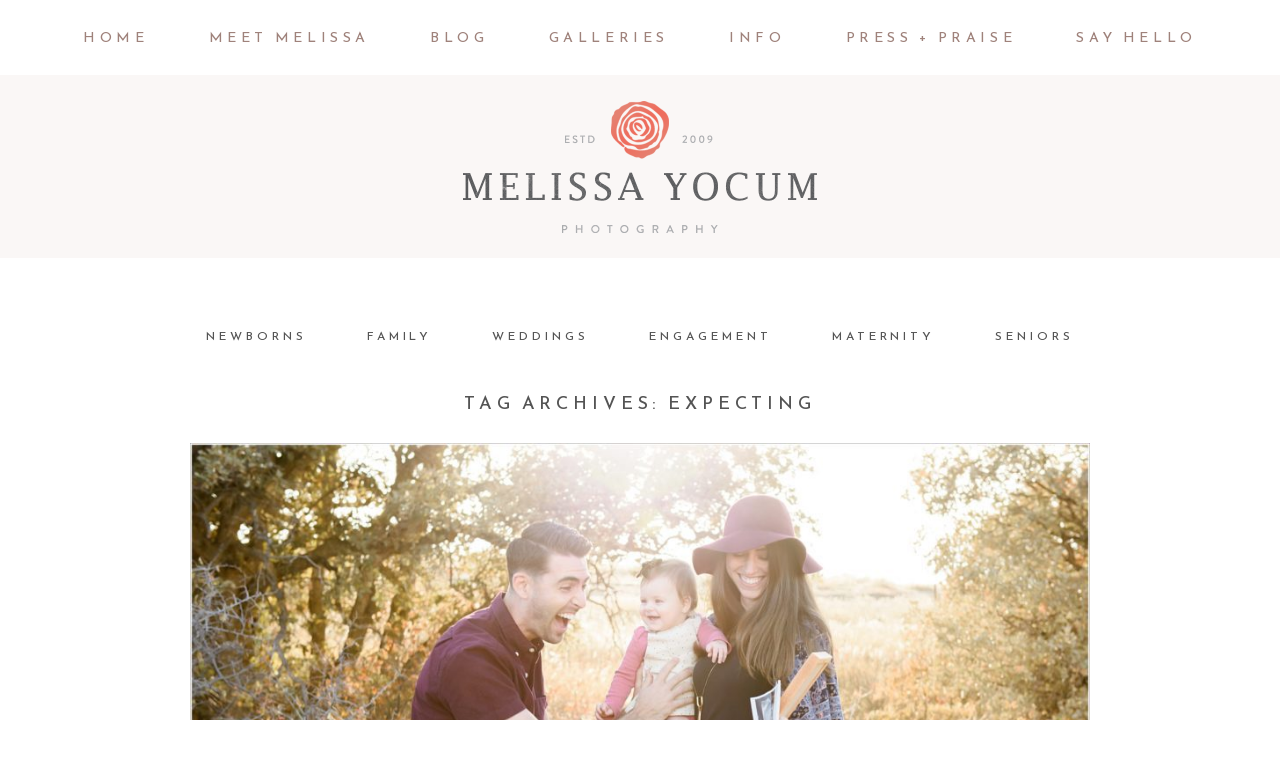

--- FILE ---
content_type: text/html; charset=UTF-8
request_url: https://www.melissayocum.com/tag/expecting/
body_size: 10929
content:
<!DOCTYPE html>
<html class="pp-rendered pp-protecting-images" lang="en-US"><!-- ProPhoto 8.2.9 -->
<head>
	<title>Posts tagged: "expecting" &raquo; Melissa Yocum Photography</title>
	<meta charset="UTF-8" />
	<meta http-equiv="X-UA-Compatible" content="IE=edge" />
	<meta name="description" content="Tag Archives: expecting - Wedding, Newborn, Family, Photographer - Castle Rock, CO" />
	<meta name="viewport" content="width=device-width,initial-scale=1" /><meta name='robots' content='max-image-preview:large' />
	<style>img:is([sizes="auto" i], [sizes^="auto," i]) { contain-intrinsic-size: 3000px 1500px }</style>
	<script type="text/javascript">
var trackScrolling=true;
var trackScrollingPercentage=false;
var ScrollingPercentageNumber=25;
var stLogInterval=10*1000;
var cutOffTime=900;
var trackNoEvents=false;
var trackNoMaxTime=false;
</script>
<link rel='dns-prefetch' href='//assets.pinterest.com' />
<link rel='dns-prefetch' href='//www.googletagmanager.com' />
<link rel="alternate" type="application/rss+xml" title="Melissa Yocum Photography &raquo; expecting Tag Feed" href="https://www.melissayocum.com/tag/expecting/feed/" />
<link rel='stylesheet' id='wphb-1-css' href='https://www.melissayocum.com/wp-content/uploads/hummingbird-assets/ccf83ec5ac540fc114b22995563ad924.css' type='text/css' media='all' />
<link rel='stylesheet' id='wp-block-library-css' href='https://www.melissayocum.com/wp-includes/css/dist/block-library/style.min.css?ver=6.8.3' type='text/css' media='all' />
<style id='classic-theme-styles-inline-css' type='text/css'>
/*! This file is auto-generated */
.wp-block-button__link{color:#fff;background-color:#32373c;border-radius:9999px;box-shadow:none;text-decoration:none;padding:calc(.667em + 2px) calc(1.333em + 2px);font-size:1.125em}.wp-block-file__button{background:#32373c;color:#fff;text-decoration:none}
</style>
<style id='global-styles-inline-css' type='text/css'>
:root{--wp--preset--aspect-ratio--square: 1;--wp--preset--aspect-ratio--4-3: 4/3;--wp--preset--aspect-ratio--3-4: 3/4;--wp--preset--aspect-ratio--3-2: 3/2;--wp--preset--aspect-ratio--2-3: 2/3;--wp--preset--aspect-ratio--16-9: 16/9;--wp--preset--aspect-ratio--9-16: 9/16;--wp--preset--color--black: #000000;--wp--preset--color--cyan-bluish-gray: #abb8c3;--wp--preset--color--white: #ffffff;--wp--preset--color--pale-pink: #f78da7;--wp--preset--color--vivid-red: #cf2e2e;--wp--preset--color--luminous-vivid-orange: #ff6900;--wp--preset--color--luminous-vivid-amber: #fcb900;--wp--preset--color--light-green-cyan: #7bdcb5;--wp--preset--color--vivid-green-cyan: #00d084;--wp--preset--color--pale-cyan-blue: #8ed1fc;--wp--preset--color--vivid-cyan-blue: #0693e3;--wp--preset--color--vivid-purple: #9b51e0;--wp--preset--gradient--vivid-cyan-blue-to-vivid-purple: linear-gradient(135deg,rgba(6,147,227,1) 0%,rgb(155,81,224) 100%);--wp--preset--gradient--light-green-cyan-to-vivid-green-cyan: linear-gradient(135deg,rgb(122,220,180) 0%,rgb(0,208,130) 100%);--wp--preset--gradient--luminous-vivid-amber-to-luminous-vivid-orange: linear-gradient(135deg,rgba(252,185,0,1) 0%,rgba(255,105,0,1) 100%);--wp--preset--gradient--luminous-vivid-orange-to-vivid-red: linear-gradient(135deg,rgba(255,105,0,1) 0%,rgb(207,46,46) 100%);--wp--preset--gradient--very-light-gray-to-cyan-bluish-gray: linear-gradient(135deg,rgb(238,238,238) 0%,rgb(169,184,195) 100%);--wp--preset--gradient--cool-to-warm-spectrum: linear-gradient(135deg,rgb(74,234,220) 0%,rgb(151,120,209) 20%,rgb(207,42,186) 40%,rgb(238,44,130) 60%,rgb(251,105,98) 80%,rgb(254,248,76) 100%);--wp--preset--gradient--blush-light-purple: linear-gradient(135deg,rgb(255,206,236) 0%,rgb(152,150,240) 100%);--wp--preset--gradient--blush-bordeaux: linear-gradient(135deg,rgb(254,205,165) 0%,rgb(254,45,45) 50%,rgb(107,0,62) 100%);--wp--preset--gradient--luminous-dusk: linear-gradient(135deg,rgb(255,203,112) 0%,rgb(199,81,192) 50%,rgb(65,88,208) 100%);--wp--preset--gradient--pale-ocean: linear-gradient(135deg,rgb(255,245,203) 0%,rgb(182,227,212) 50%,rgb(51,167,181) 100%);--wp--preset--gradient--electric-grass: linear-gradient(135deg,rgb(202,248,128) 0%,rgb(113,206,126) 100%);--wp--preset--gradient--midnight: linear-gradient(135deg,rgb(2,3,129) 0%,rgb(40,116,252) 100%);--wp--preset--font-size--small: 13px;--wp--preset--font-size--medium: 20px;--wp--preset--font-size--large: 36px;--wp--preset--font-size--x-large: 42px;--wp--preset--spacing--20: 0.44rem;--wp--preset--spacing--30: 0.67rem;--wp--preset--spacing--40: 1rem;--wp--preset--spacing--50: 1.5rem;--wp--preset--spacing--60: 2.25rem;--wp--preset--spacing--70: 3.38rem;--wp--preset--spacing--80: 5.06rem;--wp--preset--shadow--natural: 6px 6px 9px rgba(0, 0, 0, 0.2);--wp--preset--shadow--deep: 12px 12px 50px rgba(0, 0, 0, 0.4);--wp--preset--shadow--sharp: 6px 6px 0px rgba(0, 0, 0, 0.2);--wp--preset--shadow--outlined: 6px 6px 0px -3px rgba(255, 255, 255, 1), 6px 6px rgba(0, 0, 0, 1);--wp--preset--shadow--crisp: 6px 6px 0px rgba(0, 0, 0, 1);}:where(.is-layout-flex){gap: 0.5em;}:where(.is-layout-grid){gap: 0.5em;}body .is-layout-flex{display: flex;}.is-layout-flex{flex-wrap: wrap;align-items: center;}.is-layout-flex > :is(*, div){margin: 0;}body .is-layout-grid{display: grid;}.is-layout-grid > :is(*, div){margin: 0;}:where(.wp-block-columns.is-layout-flex){gap: 2em;}:where(.wp-block-columns.is-layout-grid){gap: 2em;}:where(.wp-block-post-template.is-layout-flex){gap: 1.25em;}:where(.wp-block-post-template.is-layout-grid){gap: 1.25em;}.has-black-color{color: var(--wp--preset--color--black) !important;}.has-cyan-bluish-gray-color{color: var(--wp--preset--color--cyan-bluish-gray) !important;}.has-white-color{color: var(--wp--preset--color--white) !important;}.has-pale-pink-color{color: var(--wp--preset--color--pale-pink) !important;}.has-vivid-red-color{color: var(--wp--preset--color--vivid-red) !important;}.has-luminous-vivid-orange-color{color: var(--wp--preset--color--luminous-vivid-orange) !important;}.has-luminous-vivid-amber-color{color: var(--wp--preset--color--luminous-vivid-amber) !important;}.has-light-green-cyan-color{color: var(--wp--preset--color--light-green-cyan) !important;}.has-vivid-green-cyan-color{color: var(--wp--preset--color--vivid-green-cyan) !important;}.has-pale-cyan-blue-color{color: var(--wp--preset--color--pale-cyan-blue) !important;}.has-vivid-cyan-blue-color{color: var(--wp--preset--color--vivid-cyan-blue) !important;}.has-vivid-purple-color{color: var(--wp--preset--color--vivid-purple) !important;}.has-black-background-color{background-color: var(--wp--preset--color--black) !important;}.has-cyan-bluish-gray-background-color{background-color: var(--wp--preset--color--cyan-bluish-gray) !important;}.has-white-background-color{background-color: var(--wp--preset--color--white) !important;}.has-pale-pink-background-color{background-color: var(--wp--preset--color--pale-pink) !important;}.has-vivid-red-background-color{background-color: var(--wp--preset--color--vivid-red) !important;}.has-luminous-vivid-orange-background-color{background-color: var(--wp--preset--color--luminous-vivid-orange) !important;}.has-luminous-vivid-amber-background-color{background-color: var(--wp--preset--color--luminous-vivid-amber) !important;}.has-light-green-cyan-background-color{background-color: var(--wp--preset--color--light-green-cyan) !important;}.has-vivid-green-cyan-background-color{background-color: var(--wp--preset--color--vivid-green-cyan) !important;}.has-pale-cyan-blue-background-color{background-color: var(--wp--preset--color--pale-cyan-blue) !important;}.has-vivid-cyan-blue-background-color{background-color: var(--wp--preset--color--vivid-cyan-blue) !important;}.has-vivid-purple-background-color{background-color: var(--wp--preset--color--vivid-purple) !important;}.has-black-border-color{border-color: var(--wp--preset--color--black) !important;}.has-cyan-bluish-gray-border-color{border-color: var(--wp--preset--color--cyan-bluish-gray) !important;}.has-white-border-color{border-color: var(--wp--preset--color--white) !important;}.has-pale-pink-border-color{border-color: var(--wp--preset--color--pale-pink) !important;}.has-vivid-red-border-color{border-color: var(--wp--preset--color--vivid-red) !important;}.has-luminous-vivid-orange-border-color{border-color: var(--wp--preset--color--luminous-vivid-orange) !important;}.has-luminous-vivid-amber-border-color{border-color: var(--wp--preset--color--luminous-vivid-amber) !important;}.has-light-green-cyan-border-color{border-color: var(--wp--preset--color--light-green-cyan) !important;}.has-vivid-green-cyan-border-color{border-color: var(--wp--preset--color--vivid-green-cyan) !important;}.has-pale-cyan-blue-border-color{border-color: var(--wp--preset--color--pale-cyan-blue) !important;}.has-vivid-cyan-blue-border-color{border-color: var(--wp--preset--color--vivid-cyan-blue) !important;}.has-vivid-purple-border-color{border-color: var(--wp--preset--color--vivid-purple) !important;}.has-vivid-cyan-blue-to-vivid-purple-gradient-background{background: var(--wp--preset--gradient--vivid-cyan-blue-to-vivid-purple) !important;}.has-light-green-cyan-to-vivid-green-cyan-gradient-background{background: var(--wp--preset--gradient--light-green-cyan-to-vivid-green-cyan) !important;}.has-luminous-vivid-amber-to-luminous-vivid-orange-gradient-background{background: var(--wp--preset--gradient--luminous-vivid-amber-to-luminous-vivid-orange) !important;}.has-luminous-vivid-orange-to-vivid-red-gradient-background{background: var(--wp--preset--gradient--luminous-vivid-orange-to-vivid-red) !important;}.has-very-light-gray-to-cyan-bluish-gray-gradient-background{background: var(--wp--preset--gradient--very-light-gray-to-cyan-bluish-gray) !important;}.has-cool-to-warm-spectrum-gradient-background{background: var(--wp--preset--gradient--cool-to-warm-spectrum) !important;}.has-blush-light-purple-gradient-background{background: var(--wp--preset--gradient--blush-light-purple) !important;}.has-blush-bordeaux-gradient-background{background: var(--wp--preset--gradient--blush-bordeaux) !important;}.has-luminous-dusk-gradient-background{background: var(--wp--preset--gradient--luminous-dusk) !important;}.has-pale-ocean-gradient-background{background: var(--wp--preset--gradient--pale-ocean) !important;}.has-electric-grass-gradient-background{background: var(--wp--preset--gradient--electric-grass) !important;}.has-midnight-gradient-background{background: var(--wp--preset--gradient--midnight) !important;}.has-small-font-size{font-size: var(--wp--preset--font-size--small) !important;}.has-medium-font-size{font-size: var(--wp--preset--font-size--medium) !important;}.has-large-font-size{font-size: var(--wp--preset--font-size--large) !important;}.has-x-large-font-size{font-size: var(--wp--preset--font-size--x-large) !important;}
:where(.wp-block-post-template.is-layout-flex){gap: 1.25em;}:where(.wp-block-post-template.is-layout-grid){gap: 1.25em;}
:where(.wp-block-columns.is-layout-flex){gap: 2em;}:where(.wp-block-columns.is-layout-grid){gap: 2em;}
:root :where(.wp-block-pullquote){font-size: 1.5em;line-height: 1.6;}
</style>
<script type="text/javascript" src="https://www.melissayocum.com/wp-content/uploads/hummingbird-assets/066528370a14ecd59cff5832d5469f76.js" id="wphb-2-js"></script>

<!-- Google tag (gtag.js) snippet added by Site Kit -->
<!-- Google Analytics snippet added by Site Kit -->
<script type="text/javascript" src="https://www.googletagmanager.com/gtag/js?id=G-DHG85E4D1G" id="google_gtagjs-js" async></script>
<script type="text/javascript" id="google_gtagjs-js-after">
/* <![CDATA[ */
window.dataLayer = window.dataLayer || [];function gtag(){dataLayer.push(arguments);}
gtag("set","linker",{"domains":["www.melissayocum.com"]});
gtag("js", new Date());
gtag("set", "developer_id.dZTNiMT", true);
gtag("config", "G-DHG85E4D1G");
/* ]]> */
</script>
<link rel="https://api.w.org/" href="https://www.melissayocum.com/wp-json/" /><link rel="alternate" title="JSON" type="application/json" href="https://www.melissayocum.com/wp-json/wp/v2/tags/411" /><link rel="EditURI" type="application/rsd+xml" title="RSD" href="https://www.melissayocum.com/xmlrpc.php?rsd" />
<meta name="generator" content="Site Kit by Google 1.170.0" />
	<link rel="preconnect" href="https://use.fontawesome.com" crossorigin />
<style type="text/css">.fa,.fab,.fal,.far,.fas{-moz-osx-font-smoothing:grayscale;-webkit-font-smoothing:antialiased;display:inline-block;font-style:normal;font-variant:normal;text-rendering:auto;line-height:1}.fa-lg{font-size:1.33333em;line-height:.75em;vertical-align:-.0667em}.fa-xs{font-size:.75em}.fa-sm{font-size:.875em}.fa-1x{font-size:1em}.fa-2x{font-size:2em}.fa-3x{font-size:3em}.fa-4x{font-size:4em}.fa-5x{font-size:5em}.fa-6x{font-size:6em}.fa-7x{font-size:7em}.fa-8x{font-size:8em}.fa-9x{font-size:9em}.fa-10x{font-size:10em}.fa-fw{text-align:center;width:1.25em}.fa-ul{list-style-type:none;margin-left:2.5em;padding-left:0}.fa-ul>li{position:relative}.fa-li{left:-2em;position:absolute;text-align:center;width:2em;line-height:inherit}.fa-border{border:.08em solid #eee;border-radius:.1em;padding:.2em .25em .15em}.fa-pull-left{float:left}.fa-pull-right{float:right}.fa.fa-pull-left,.fab.fa-pull-left,.fal.fa-pull-left,.far.fa-pull-left,.fas.fa-pull-left{margin-right:.3em}.fa.fa-pull-right,.fab.fa-pull-right,.fal.fa-pull-right,.far.fa-pull-right,.fas.fa-pull-right{margin-left:.3em}.fa-spin{-webkit-animation:a 2s infinite linear;animation:a 2s infinite linear}.fa-pulse{-webkit-animation:a 1s infinite steps(8);animation:a 1s infinite steps(8)}@-webkit-keyframes a{0%{-webkit-transform:rotate(0);transform:rotate(0)}to{-webkit-transform:rotate(1turn);transform:rotate(1turn)}}@keyframes a{0%{-webkit-transform:rotate(0);transform:rotate(0)}to{-webkit-transform:rotate(1turn);transform:rotate(1turn)}}.fa-rotate-90{-webkit-transform:rotate(90deg);transform:rotate(90deg)}.fa-rotate-180{-webkit-transform:rotate(180deg);transform:rotate(180deg)}.fa-rotate-270{-webkit-transform:rotate(270deg);transform:rotate(270deg)}.fa-flip-horizontal{-webkit-transform:scaleX(-1);transform:scaleX(-1)}.fa-flip-vertical{-webkit-transform:scaleY(-1);transform:scaleY(-1)}.fa-flip-horizontal.fa-flip-vertical{-webkit-transform:scale(-1);transform:scale(-1)}:root .fa-flip-horizontal,:root .fa-flip-vertical,:root .fa-rotate-180,:root .fa-rotate-270,:root .fa-rotate-90{-webkit-filter:none;filter:none}.fa-stack{display:inline-block;height:2em;line-height:2em;position:relative;vertical-align:middle;width:2em}.fa-stack-1x,.fa-stack-2x{left:0;position:absolute;text-align:center;width:100%}.fa-stack-1x{line-height:inherit}.fa-stack-2x{font-size:2em}.fa-inverse{color:#fff}.fa-angle-double-right:before{content:"\f101"}.fa-angle-right:before{content:"\f105"}.fa-angle-left:before{content:"\f104"}.fa-arrow-circle-down:before{content:"\f0ab"}.fa-arrow-circle-left:before{content:"\f0a8"}.fa-arrow-circle-right:before{content:"\f0a9"}.fa-arrow-circle-up:before{content:"\f0aa"}.fa-arrow-down:before{content:"\f063"}.fa-arrow-left:before{content:"\f060"}.fa-arrow-right:before{content:"\f061"}.fa-arrow-up:before{content:"\f062"}.fa-caret-down:before{content:"\f0d7"}.fa-caret-left:before{content:"\f0d9"}.fa-caret-right:before{content:"\f0da"}.fa-caret-square-down:before{content:"\f150"}.fa-caret-square-left:before{content:"\f191"}.fa-caret-square-right:before{content:"\f152"}.fa-caret-square-up:before{content:"\f151"}.fa-caret-up:before{content:"\f0d8"}.fa-chevron-circle-down:before{content:"\f13a"}.fa-chevron-circle-left:before{content:"\f137"}.fa-chevron-circle-right:before{content:"\f138"}.fa-chevron-circle-up:before{content:"\f139"}.fa-chevron-down:before{content:"\f078"}.fa-chevron-left:before{content:"\f053"}.fa-chevron-right:before{content:"\f054"}.fa-chevron-up:before{content:"\f077"}.fa-compress:before{content:"\f066"}.fa-expand:before{content:"\f065"}.fa-hand-point-down:before{content:"\f0a7"}.fa-hand-point-left:before{content:"\f0a5"}.fa-hand-point-right:before{content:"\f0a4"}.fa-hand-point-up:before{content:"\f0a6"}.fa-long-arrow-alt-down:before{content:"\f309"}.fa-long-arrow-alt-left:before{content:"\f30a"}.fa-long-arrow-alt-right:before{content:"\f30b"}.fa-long-arrow-alt-up:before{content:"\f30c"}.fa-minus:before{content:"\f068"}.fa-minus-circle:before{content:"\f056"}.fa-minus-square:before{content:"\f146"}.fa-pause:before{content:"\f04c"}.fa-pause-circle:before{content:"\f28b"}.fa-play:before{content:"\f04b"}.fa-play-circle:before{content:"\f144"}.fa-plus:before{content:"\f067"}.fa-plus-circle:before{content:"\f055"}.fa-plus-square:before{content:"\f0fe"}.fa-times:before{content:"\f00d"}.fa-times-circle:before{content:"\f057"}.sr-only{border:0;clip:rect(0,0,0,0);height:1px;margin:-1px;overflow:hidden;padding:0;position:absolute;width:1px}.sr-only-focusable:active,.sr-only-focusable:focus{clip:auto;height:auto;margin:0;overflow:visible;position:static;width:auto}@font-face{font-family:Font Awesome\ 5 Brands;font-style:normal;font-weight:400;font-display:swap;src:url(https://use.fontawesome.com/releases/v5.0.2/webfonts/fa-brands-400.eot);src:url(https://use.fontawesome.com/releases/v5.0.2/webfonts/fa-brands-400.eot?#iefix) format("embedded-opentype"),url(https://use.fontawesome.com/releases/v5.0.2/webfonts/fa-brands-400.woff2) format("woff2"),url(https://use.fontawesome.com/releases/v5.0.2/webfonts/fa-brands-400.woff) format("woff"),url(https://use.fontawesome.com/releases/v5.0.2/webfonts/fa-brands-400.ttf) format("truetype"),url(https://use.fontawesome.com/releases/v5.0.2/webfonts/fa-brands-400.svg#fontawesome) format("svg")}.fab{font-family:Font Awesome\ 5 Brands}@font-face{font-family:Font Awesome\ 5 Free;font-style:normal;font-weight:400;font-display:swap;src:url(https://use.fontawesome.com/releases/v5.0.2/webfonts/fa-regular-400.eot);src:url(https://use.fontawesome.com/releases/v5.0.2/webfonts/fa-regular-400.eot?#iefix) format("embedded-opentype"),url(https://use.fontawesome.com/releases/v5.0.2/webfonts/fa-regular-400.woff2) format("woff2"),url(https://use.fontawesome.com/releases/v5.0.2/webfonts/fa-regular-400.woff) format("woff"),url(https://use.fontawesome.com/releases/v5.0.2/webfonts/fa-regular-400.ttf) format("truetype"),url(https://use.fontawesome.com/releases/v5.0.2/webfonts/fa-regular-400.svg#fontawesome) format("svg")}.far{font-weight:400}@font-face{font-family:Font Awesome\ 5 Free;font-style:normal;font-weight:900;font-display:swap;src:url(https://use.fontawesome.com/releases/v5.0.2/webfonts/fa-solid-900.eot);src:url(https://use.fontawesome.com/releases/v5.0.2/webfonts/fa-solid-900.eot?#iefix) format("embedded-opentype"),url(https://use.fontawesome.com/releases/v5.0.2/webfonts/fa-solid-900.woff2) format("woff2"),url(https://use.fontawesome.com/releases/v5.0.2/webfonts/fa-solid-900.woff) format("woff"),url(https://use.fontawesome.com/releases/v5.0.2/webfonts/fa-solid-900.ttf) format("truetype"),url(https://use.fontawesome.com/releases/v5.0.2/webfonts/fa-solid-900.svg#fontawesome) format("svg")}.fa,.far,.fas{font-family:Font Awesome\ 5 Free}.fa,.fas{font-weight:900}</style>
<script type="text/javascript">
window.PROPHOTO || (window.PROPHOTO = {});
window.PROPHOTO.imgProtection = {"level":"clicks"};
</script><script type="text/javascript">
window.PROPHOTO || (window.PROPHOTO = {});
window.PROPHOTO.designId = "a0e0f6bd-ace1-4357-a644-fc7a0e820dbd";
window.PROPHOTO.layoutId = "19b7c174-4b09-4119-8f48-24fee7dff580";
</script><link rel="icon" href="https://www.melissayocum.com/wp-content/uploads/2020/05/cropped-favicon-1-32x32.png" sizes="32x32" />
<link rel="icon" href="https://www.melissayocum.com/wp-content/uploads/2020/05/cropped-favicon-1-192x192.png" sizes="192x192" />
<link rel="apple-touch-icon" href="https://www.melissayocum.com/wp-content/uploads/2020/05/cropped-favicon-1-180x180.png" />
<meta name="msapplication-TileImage" content="https://www.melissayocum.com/wp-content/uploads/2020/05/cropped-favicon-1-270x270.png" />
<link rel="stylesheet" media="all" href="//www.melissayocum.com/wp-content/uploads/pp/static/design-a0e0f6bd-ace1-4357-a644-fc7a0e820dbd-1744403534.css" /><link rel="stylesheet" href="//www.melissayocum.com/wp-content/uploads/pp/static/layout-19b7c174-4b09-4119-8f48-24fee7dff580-1744403534.css" /><link rel="preconnect" href="https://fonts.gstatic.com" crossorigin />
<link rel="preload" href="https://fonts.googleapis.com/css?family=Crimson+Text|Reem+Kufi&display=swap" as="style"><link href="https://fonts.googleapis.com/css?family=Crimson+Text|Reem+Kufi&display=swap" rel="stylesheet">
	<link rel="alternate" href="https://www.melissayocum.com/feed/" type="application/rss+xml" title="Melissa Yocum Photography Posts RSS feed"/>
	<link rel="pingback" href="https://www.melissayocum.com/xmlrpc.php"/>
    
    </head>

<body id="body" class="archive tag tag-expecting tag-411 wp-embed-responsive wp-theme-prophoto8 thread-comments css-1doqlwt">
    
    
        <div id="fb-root"></div>
        <script>
        (function(d, s, id) {
            var js, fjs = d.getElementsByTagName(s)[0];
            if (d.getElementById(id)) return;
            js = d.createElement(s); js.id = id;
            js.src = "//connect.facebook.net/en_US/sdk.js#xfbml=1&version=v2.4";
            fjs.parentNode.insertBefore(js, fjs);
        }(document, 'script', 'facebook-jssdk'));
    </script>
    
    <script type="text/javascript">
        (function(d, platform) {
            var isIOS = [
                'iPad Simulator',
                'iPhone Simulator',
                'iPod Simulator',
                'iPad',
                'iPhone',
                'iPod'
            ].includes(platform)
            // iPad on iOS 13 detection
            || (platform === "MacIntel" && "ontouchend" in d);

            if (isIOS) {
                d.body.classList.add('is-iOS');
            }
        }(document, window.navigator.platform));
    </script>

        <script>window.twttr = (function(d, s, id) {
        var js, fjs = d.getElementsByTagName(s)[0],
            t = window.twttr || {};
        if (d.getElementById(id)) return t;
        js = d.createElement(s);
        js.id = id;
        js.src = "https://platform.twitter.com/widgets.js";
        fjs.parentNode.insertBefore(js, fjs);
        t._e = [];
        t.ready = function(f) {
            t._e.push(f);
        };
        return t;
        }(document, "script", "twitter-wjs"));
    </script>
    
        <div class="pp-slideover pp-slideover--right"><div class="css-pvkutg own-css pp-block _29357171-29e3-4d31-80d4-bf20d12fbbc1" data-index="0"><div class="row no-gutters css-1w7ik8a pp-row _06613131-37fd-4865-8cae-215633c70761 _29357171-29e3-4d31-80d4-bf20d12fbbc1__row"><div class="pp-column _67971297-1244-4baa-9099-21c5e6890695 _29357171-29e3-4d31-80d4-bf20d12fbbc1__column _06613131-37fd-4865-8cae-215633c70761__column col-xs-12 col-sm-12 col-md-12 col-lg-12"><div class="css-1u4dtdh pp-column__inner _67971297-1244-4baa-9099-21c5e6890695__inner _29357171-29e3-4d31-80d4-bf20d12fbbc1__column__inner _06613131-37fd-4865-8cae-215633c70761__column__inner"><div data-id="bd9b3911-4817-4064-afbc-e053f3f55c87" data-vertical-offset="" class="pp-module _bd9b3911-4817-4064-afbc-e053f3f55c87 _29357171-29e3-4d31-80d4-bf20d12fbbc1__module _06613131-37fd-4865-8cae-215633c70761__module _67971297-1244-4baa-9099-21c5e6890695__module css-arvoeu pp-module--menu"><nav class="pp-menu pp-menu--vertical _bd9b3911-4817-4064-afbc-e053f3f55c87 css-og3cmh"><ul class="pp-menu-items"><li class="_5a0e28d2-d814-411d-b2ca-1e75b5a2efd8 pp-menu-item--home pp-menu-item--depth1 pp-menu-item"><a href="https://www.melissayocum.com/" target="_self">Home</a></li><li class="_32b3f73a-37b0-4b41-87b6-18c8c4bfe9ae pp-menu-item--page pp-menu-item--depth1 pp-menu-item"><a href="https://www.melissayocum.com/about-page-template/" target="_self">meet melissa</a></li><li class="_37444512-64e0-4c1c-868a-576ba13ff09f pp-menu-item--blog pp-menu-item--depth1 pp-menu-item"><a href="https://www.melissayocum.com/blog/" target="_self">Blog</a></li><li class="_0c6442ee-4c64-4d9c-8f1f-90ee3ac6ff05 pp-menu-item--custom-text pp-menu-item--depth1 pp-menu-item has-children"><span>Galleries</span><ul class="pp-menu-items"><li class="_be896ece-dbd3-44e6-abc9-1306116e085c pp-menu-item--gallery pp-menu-item--depth2 pp-menu-item"><a href="https://www.melissayocum.com/?p=10632">Wedding</a></li><li class="_8e9e438c-282f-4c4f-a589-58dd417f7109 pp-menu-item--gallery pp-menu-item--depth2 pp-menu-item"><a href="https://www.melissayocum.com/?p=10695">Engagement</a></li><li class="_76576870-9b07-4826-baf8-38190fc9e13c pp-menu-item--gallery pp-menu-item--depth2 pp-menu-item"><a href="https://www.melissayocum.com/?p=10671">Newborn</a></li><li class="_8bac9f79-19b5-447e-b677-636961953480 pp-menu-item--gallery pp-menu-item--depth2 pp-menu-item"><a href="https://www.melissayocum.com/?p=10674">Family</a></li><li class="_b53344f2-5b87-41ba-be04-1bed3704e78e pp-menu-item--gallery pp-menu-item--depth2 pp-menu-item"><a href="https://www.melissayocum.com/?p=10860">Seniors</a></li></ul></li><li class="_67872273-9191-4ba1-9745-8233d42d73c1 pp-menu-item--custom-text pp-menu-item--depth1 pp-menu-item has-children"><span>Info</span><ul class="pp-menu-items"><li class="_307e532d-1e16-4cd0-9748-7deac07ea3ad pp-menu-item--page pp-menu-item--depth2 pp-menu-item"><a href="https://www.melissayocum.com/newborndetails/" target="_self">Newborn Info</a></li><li class="_377ab49f-d7ea-46b1-a7ac-7f029b6d6426 pp-menu-item--page pp-menu-item--depth2 pp-menu-item"><a href="https://www.melissayocum.com/portraitdetails/" target="_self">Portrait Info</a></li><li class="_90b837bf-bf90-4ca5-be8e-7ce5d9dfc17b pp-menu-item--page pp-menu-item--depth2 pp-menu-item"><a href="https://www.melissayocum.com/weddingdetails/" target="_self">Wedding Info</a></li></ul></li><li class="_b109c025-de88-4f0f-a3fb-74e0b5e53a6a pp-menu-item--page pp-menu-item--depth1 pp-menu-item"><a href="https://www.melissayocum.com/press-praise-page-template/" target="_self">Press + Praise</a></li><li class="_09324e1e-8b91-427c-b118-b0d33d901e68 pp-menu-item--page pp-menu-item--depth1 pp-menu-item"><a href="https://www.melissayocum.com/contact/" target="_self">say hello</a></li></ul></nav></div></div><style class="entity-custom-css"></style></div><style class="entity-custom-css"></style></div><style class="entity-custom-css"></style></div></div><span class="pp-hamburger css-1mxdn0o pp-hamburger--right"><span data-tile-id="42161438-206a-421c-8d52-ebdfada2985c" class="css-tx5oo5 pp-tile own-css _42161438-206a-421c-8d52-ebdfada2985c"><span class="_d0237dff-aad5-442a-8a1c-7f184515f373 pp-tile__layer pp-tile__layer--shape css-jv1xj7"><span class="pp-tile__layer__inner"></span></span><span class="_28cb34e4-88ab-4286-b2aa-2c77104a63db pp-tile__layer pp-tile__layer--text css-m7069j"><span class="pp-tile__layer__inner">menu</span></span></span></span><div class="pp-layout _19b7c174-4b09-4119-8f48-24fee7dff580"><div class="pp-block-wrap"><div class="css-1k860i6 own-css pp-block _26435459-9110-4040-bf1e-d72eac21bf28" data-index="0"><div class="row no-gutters css-x8zf16 pp-row _e428f666-e301-4bea-a327-b631c5cccf8d _26435459-9110-4040-bf1e-d72eac21bf28__row"><div class="pp-column _b8ff802d-1374-450d-ba19-cbd09ed1a314 _26435459-9110-4040-bf1e-d72eac21bf28__column _e428f666-e301-4bea-a327-b631c5cccf8d__column col-xs-12 col-sm-12 col-md-12 col-lg-12"><div class="css-1bn4xs3 pp-column__inner _b8ff802d-1374-450d-ba19-cbd09ed1a314__inner _26435459-9110-4040-bf1e-d72eac21bf28__column__inner _e428f666-e301-4bea-a327-b631c5cccf8d__column__inner"><div data-id="932bff08-e0d7-42e0-a357-3a425dcb93a0" data-vertical-offset="" class="pp-module _932bff08-e0d7-42e0-a357-3a425dcb93a0 _26435459-9110-4040-bf1e-d72eac21bf28__module _e428f666-e301-4bea-a327-b631c5cccf8d__module _b8ff802d-1374-450d-ba19-cbd09ed1a314__module css-1c7sjjz pp-module--menu"><nav class="pp-menu pp-menu--horizontal _932bff08-e0d7-42e0-a357-3a425dcb93a0 css-a7ti9y"><ul class="pp-menu-items"><li class="_5a0e28d2-d814-411d-b2ca-1e75b5a2efd8 pp-menu-item--home pp-menu-item--depth1 pp-menu-item"><a href="https://www.melissayocum.com/" target="_self">Home</a></li><li class="_32b3f73a-37b0-4b41-87b6-18c8c4bfe9ae pp-menu-item--page pp-menu-item--depth1 pp-menu-item"><a href="https://www.melissayocum.com/about-page-template/" target="_self">meet melissa</a></li><li class="_37444512-64e0-4c1c-868a-576ba13ff09f pp-menu-item--blog pp-menu-item--depth1 pp-menu-item"><a href="https://www.melissayocum.com/blog/" target="_self">Blog</a></li><li class="_0c6442ee-4c64-4d9c-8f1f-90ee3ac6ff05 pp-menu-item--custom-text pp-menu-item--depth1 pp-menu-item has-children"><span>Galleries</span><ul class="pp-menu-items"><li class="_be896ece-dbd3-44e6-abc9-1306116e085c pp-menu-item--gallery pp-menu-item--depth2 pp-menu-item"><a href="https://www.melissayocum.com/?p=10632">Wedding</a></li><li class="_8e9e438c-282f-4c4f-a589-58dd417f7109 pp-menu-item--gallery pp-menu-item--depth2 pp-menu-item"><a href="https://www.melissayocum.com/?p=10695">Engagement</a></li><li class="_76576870-9b07-4826-baf8-38190fc9e13c pp-menu-item--gallery pp-menu-item--depth2 pp-menu-item"><a href="https://www.melissayocum.com/?p=10671">Newborn</a></li><li class="_8bac9f79-19b5-447e-b677-636961953480 pp-menu-item--gallery pp-menu-item--depth2 pp-menu-item"><a href="https://www.melissayocum.com/?p=10674">Family</a></li><li class="_b53344f2-5b87-41ba-be04-1bed3704e78e pp-menu-item--gallery pp-menu-item--depth2 pp-menu-item"><a href="https://www.melissayocum.com/?p=10860">Seniors</a></li></ul></li><li class="_67872273-9191-4ba1-9745-8233d42d73c1 pp-menu-item--custom-text pp-menu-item--depth1 pp-menu-item has-children"><span>Info</span><ul class="pp-menu-items"><li class="_307e532d-1e16-4cd0-9748-7deac07ea3ad pp-menu-item--page pp-menu-item--depth2 pp-menu-item"><a href="https://www.melissayocum.com/newborndetails/" target="_self">Newborn Info</a></li><li class="_377ab49f-d7ea-46b1-a7ac-7f029b6d6426 pp-menu-item--page pp-menu-item--depth2 pp-menu-item"><a href="https://www.melissayocum.com/portraitdetails/" target="_self">Portrait Info</a></li><li class="_90b837bf-bf90-4ca5-be8e-7ce5d9dfc17b pp-menu-item--page pp-menu-item--depth2 pp-menu-item"><a href="https://www.melissayocum.com/weddingdetails/" target="_self">Wedding Info</a></li></ul></li><li class="_b109c025-de88-4f0f-a3fb-74e0b5e53a6a pp-menu-item--page pp-menu-item--depth1 pp-menu-item"><a href="https://www.melissayocum.com/press-praise-page-template/" target="_self">Press + Praise</a></li><li class="_09324e1e-8b91-427c-b118-b0d33d901e68 pp-menu-item--page pp-menu-item--depth1 pp-menu-item"><a href="https://www.melissayocum.com/contact/" target="_self">say hello</a></li></ul></nav></div></div><style class="entity-custom-css"></style></div><style class="entity-custom-css"></style></div><div class="row no-gutters css-1fbbiuf pp-row _1dec2968-53a0-4d9a-ad2a-a8b20370ade7 _26435459-9110-4040-bf1e-d72eac21bf28__row"><div class="pp-column _ba2dba2f-0674-4e20-aa69-ac40d75be5d0 _26435459-9110-4040-bf1e-d72eac21bf28__column _1dec2968-53a0-4d9a-ad2a-a8b20370ade7__column col-xs-12 col-sm-12 col-md-12 col-lg-12"><div class="css-19mx0sa pp-column__inner _ba2dba2f-0674-4e20-aa69-ac40d75be5d0__inner _26435459-9110-4040-bf1e-d72eac21bf28__column__inner _1dec2968-53a0-4d9a-ad2a-a8b20370ade7__column__inner"><div data-id="3b444337-e369-4a0e-b0d0-9fcdfba205c8" data-vertical-offset="" class="pp-module _3b444337-e369-4a0e-b0d0-9fcdfba205c8 _26435459-9110-4040-bf1e-d72eac21bf28__module _1dec2968-53a0-4d9a-ad2a-a8b20370ade7__module _ba2dba2f-0674-4e20-aa69-ac40d75be5d0__module css-1smx4vg pp-module--graphic"><section class="css-r6nnrt pp-graphics"><div class="pp-graphic" style="max-width:354px;width:100%"><img alt="" class="" src="https://www.melissayocum.com/wp-content/uploads/2020/05/MK_RH-gradiant.png" width="708" height="264" loading="lazy" srcset="https://www.melissayocum.com/wp-content/uploads/2020/05/MK_RH-gradiant.png 708w, https://www.melissayocum.com/wp-content/uploads/2020/05/MK_RH-gradiant-300x112.png 300w, https://www.melissayocum.com/wp-content/uploads/2020/05/MK_RH-gradiant-50x19.png 50w" sizes="(max-width: 708px) 100vw, 708px"></div></section></div></div><style class="entity-custom-css"></style></div><style class="entity-custom-css"></style></div><style class="entity-custom-css"></style></div><div class="css-1pzp2qs own-css pp-block _c6802d66-de55-4e4f-9cae-08cd80558ca4" data-index="0"><div class="row no-gutters css-uii8ce pp-row _8acefe46-5648-4ee5-9b6a-82f869e34aef _c6802d66-de55-4e4f-9cae-08cd80558ca4__row"><div class="pp-column _e6ef76f7-14bc-4750-97ba-7bdb21897f4c _c6802d66-de55-4e4f-9cae-08cd80558ca4__column _8acefe46-5648-4ee5-9b6a-82f869e34aef__column col-xs-12 col-sm-12 col-md-12 col-lg-12"><div class="css-19mx0sa pp-column__inner _e6ef76f7-14bc-4750-97ba-7bdb21897f4c__inner _c6802d66-de55-4e4f-9cae-08cd80558ca4__column__inner _8acefe46-5648-4ee5-9b6a-82f869e34aef__column__inner"><div data-id="18162efc-2dcd-4221-9912-3347ded1f196" data-vertical-offset="" class="pp-module _18162efc-2dcd-4221-9912-3347ded1f196 _c6802d66-de55-4e4f-9cae-08cd80558ca4__module _8acefe46-5648-4ee5-9b6a-82f869e34aef__module _e6ef76f7-14bc-4750-97ba-7bdb21897f4c__module css-ln18rs pp-module--menu"><nav class="pp-menu pp-menu--horizontal _18162efc-2dcd-4221-9912-3347ded1f196 css-12mnws7"><ul class="pp-menu-items"><li class="_ca213715-d5ee-4172-9f10-c3cbef9d98af pp-menu-item--category pp-menu-item--depth1 pp-menu-item"><a href="https://www.melissayocum.com/category/melissa-yocum-newborns/" target="_self">Newborns</a></li><li class="_58bf7c46-e110-4ee1-96cb-88d3cc59fb1b pp-menu-item--category pp-menu-item--depth1 pp-menu-item"><a href="https://www.melissayocum.com/category/melissa-yocum-families/" target="_self">Family</a></li><li class="_c0f9b50a-e40b-4b91-bf24-db5311c772cb pp-menu-item--category pp-menu-item--depth1 pp-menu-item"><a href="https://www.melissayocum.com/category/melissa-yocum-weddings/" target="_self">Weddings</a></li><li class="_22c7912f-cde5-44f1-b0bd-978c027c4156 pp-menu-item--category pp-menu-item--depth1 pp-menu-item"><a href="https://www.melissayocum.com/category/melissa-yocum-engagements/" target="_self">Engagement</a></li><li class="_944c82d8-7286-4d07-a9de-eefd069a0f24 pp-menu-item--category pp-menu-item--depth1 pp-menu-item"><a href="https://www.melissayocum.com/category/melissa-yocum-maternity/" target="_self">Maternity</a></li><li class="_1332d126-41d2-4941-9e23-925cbeeaf03c pp-menu-item--category pp-menu-item--depth1 pp-menu-item"><a href="https://www.melissayocum.com/category/melissa-yocum-seniors/" target="_self">Seniors</a></li></ul></nav></div><div data-vertical-offset="" class="pp-module _fa2543cd-517c-4862-b430-c529fb0e95b5 _c6802d66-de55-4e4f-9cae-08cd80558ca4__module _8acefe46-5648-4ee5-9b6a-82f869e34aef__module _e6ef76f7-14bc-4750-97ba-7bdb21897f4c__module css-ereqav pp-module--wordpress-content"><div class="wrap css-o1gva2"><div class="page-title-wrap"><h1 class="css-nk6r48">Tag Archives: <span>expecting</span></h1></div><div class="pp-grid-wrap grids-0db74431-c91d-4dd8-8aea-66902fbf9193 _0db74431-c91d-4dd8-8aea-66902fbf9193 css-o1gva2"><script type="application/json">{"type":"excerpts","itemMinWidth":{"amount":200,"unit":"px"},"itemIdealWidth":{"amount":300,"unit":"px"},"itemMaxWidth":{"amount":900,"unit":"px"},"showOptionalText":true,"layout":"masonry","maxCols":{"amount":3,"unit":""},"gutter":{"amount":10,"unit":"px"},"cropRatio":"3:2","itemStyle":"rollover","titleFontClass":"fonts-22f24440-299b-4eed-9b30-e13cc411ae14","textFontClass":"fonts-0f87ca20-daec-49e2-83f5-bc8c81d2fd82","imageInset":0,"imageBorderWidth":0,"rolloverEffect":"fade","id":"fa2543cd-517c-4862-b430-c529fb0e95b5","crop":false,"items":[{"url":"https:\/\/www.melissayocum.com\/2020\/01\/08\/austin-ali-hadley-1-castle-pines-maternity-and-newborn-photographer\/","title":"Austin + Ali + Hadley +1 | Castle Pines Maternity and Newborn Photographer","text":"One of my favorite things about my job is that I\u0027m often asked to keep secrets in the name of a GREAT surprise.\r\nIf you\u2026","target":"_self","filename":"Fisher2019_012_WEB.jpg","number":1,"image":{"id":11129,"width":2000,"height":1403,"orientation":"landscape","ratio":1.4255167498218104,"sizes":[{"u":"https:\/\/www.melissayocum.com\/wp-content\/uploads\/2020\/01\/08-11126-post\/Fisher2019_012_WEB.jpg","w":2000,"h":1403},{"u":"https:\/\/www.melissayocum.com\/wp-content\/uploads\/2020\/01\/08-11126-post\/Fisher2019_012_WEB-1536x1078.jpg","w":1536,"h":1078},{"u":"https:\/\/www.melissayocum.com\/wp-content\/uploads\/2020\/01\/08-11126-post\/Fisher2019_012_WEB-1024x718.jpg","w":1024,"h":718},{"u":"https:\/\/www.melissayocum.com\/wp-content\/uploads\/2020\/01\/08-11126-post\/Fisher2019_012_WEB-768x539.jpg","w":768,"h":539},{"u":"https:\/\/www.melissayocum.com\/wp-content\/uploads\/2020\/01\/08-11126-post\/Fisher2019_012_WEB-300x210.jpg","w":300,"h":210}],"filename":"Fisher2019_012_WEB.jpg"}}]}</script><span class="__read-more-html d-none"><span class="fonts-7ae9e5d0-aee5-409e-9de5-6f2554192af9">Read More...</span></span></div><div class="pp-post-navigation"></div></div></div></div><style class="entity-custom-css"></style></div><style class="entity-custom-css"></style></div><style class="entity-custom-css"></style></div><div class="css-13x5zo6 own-css pp-block _c2bcd7ba-7641-48fc-a250-52028396da1d" data-index="0"><div class="row no-gutters css-x8zf16 pp-row _a2bc3463-af74-46fc-8739-a80137190f95 _c2bcd7ba-7641-48fc-a250-52028396da1d__row"><div class="pp-column _76098579-0db5-449f-b9d9-8d0a0e09d838 _c2bcd7ba-7641-48fc-a250-52028396da1d__column _a2bc3463-af74-46fc-8739-a80137190f95__column col-xs-12 col-sm-12 col-md-4 col-lg-4"><div class="css-14ikcf2 pp-column__inner _76098579-0db5-449f-b9d9-8d0a0e09d838__inner _c2bcd7ba-7641-48fc-a250-52028396da1d__column__inner _a2bc3463-af74-46fc-8739-a80137190f95__column__inner"><div data-id="068d097e-34cf-488b-86f3-288cfbf5bde4" data-vertical-offset="" class="pp-module _068d097e-34cf-488b-86f3-288cfbf5bde4 _c2bcd7ba-7641-48fc-a250-52028396da1d__module _a2bc3463-af74-46fc-8739-a80137190f95__module _76098579-0db5-449f-b9d9-8d0a0e09d838__module css-lyoghn pp-module--text pp-module--is-dynamic css-1u4y6pa"><div class="pp-text-module-body"><div><h1>Booking</h1></div></div></div><div data-id="f1f368bf-e8d9-431e-ac1c-41bb5480588f" data-vertical-offset="" class="pp-module _f1f368bf-e8d9-431e-ac1c-41bb5480588f _c2bcd7ba-7641-48fc-a250-52028396da1d__module _a2bc3463-af74-46fc-8739-a80137190f95__module _76098579-0db5-449f-b9d9-8d0a0e09d838__module css-qtc7z3 pp-module--text pp-module--is-dynamic css-1oba583"><div class="pp-text-module-body"><div><h1><a href="https://www.melissayocum.com/contact/" target="_self">contact us </a> </h1></div></div></div></div><style class="entity-custom-css"></style></div><div class="pp-column _ae5e0b3f-51ec-4365-800e-2fc1fa706bb4 _c2bcd7ba-7641-48fc-a250-52028396da1d__column _a2bc3463-af74-46fc-8739-a80137190f95__column col-xs-12 col-sm-12 col-md-4 col-lg-4"><div class="css-1s8swif pp-column__inner _ae5e0b3f-51ec-4365-800e-2fc1fa706bb4__inner _c2bcd7ba-7641-48fc-a250-52028396da1d__column__inner _a2bc3463-af74-46fc-8739-a80137190f95__column__inner"><div data-id="03374dff-ac51-4635-bcde-b1bc9a274d67" data-vertical-offset="" class="pp-module _03374dff-ac51-4635-bcde-b1bc9a274d67 _c2bcd7ba-7641-48fc-a250-52028396da1d__module _a2bc3463-af74-46fc-8739-a80137190f95__module _ae5e0b3f-51ec-4365-800e-2fc1fa706bb4__module css-d5apsr pp-module--text pp-module--is-dynamic css-1u4y6pa"><div class="pp-text-module-body"><div><p>melissa yocum photography</p></div></div></div><div data-id="a139423c-a3c6-455a-b986-dc25a6610029" data-vertical-offset="" class="pp-module _a139423c-a3c6-455a-b986-dc25a6610029 _c2bcd7ba-7641-48fc-a250-52028396da1d__module _a2bc3463-af74-46fc-8739-a80137190f95__module _ae5e0b3f-51ec-4365-800e-2fc1fa706bb4__module css-1fypf2b pp-module--text pp-module--is-dynamic css-sfz4ge"><div class="pp-text-module-body"><div><h2>creating art that tells your story</h2></div></div></div><div data-id="d9ba62b0-2447-46b0-9073-3ce6e1dc2fa7" data-vertical-offset="" class="pp-module _d9ba62b0-2447-46b0-9073-3ce6e1dc2fa7 _c2bcd7ba-7641-48fc-a250-52028396da1d__module _a2bc3463-af74-46fc-8739-a80137190f95__module _ae5e0b3f-51ec-4365-800e-2fc1fa706bb4__module css-1smx4vg pp-module--graphic"><section class="css-r6nnrt pp-graphics"><div class="pp-graphic" style="max-width:30px;width:23.5%" data-tour="inline-editing-tile"><div><span data-tile-id="c28b3b55-9a30-4c71-b0a0-dfe4377dbed5" class="css-bae57t pp-tile own-css _c28b3b55-9a30-4c71-b0a0-dfe4377dbed5"><span class="_113ca416-ebcc-4ae3-a877-88abab144bb1 pp-tile__layer pp-tile__layer--image css-1owgcco"><img alt="" class="pp-image pp-tile__layer__inner" src="https://www.melissayocum.com/wp-content/uploads/2019/12/1483035305-Facebook.png" width="60" height="60" loading="lazy" srcset="https://www.melissayocum.com/wp-content/uploads/2019/12/1483035305-Facebook.png 60w, https://www.melissayocum.com/wp-content/uploads/2019/12/1483035305-Facebook-50x50.png 50w" sizes="(max-width: 60px) 100vw, 60px"></span></span></div></div><div class="pp-graphic" style="max-width:30px;width:23.5%" data-tour="inline-editing-tile"><div><span data-tile-id="31d1c317-b2b3-4ee8-b40d-7bd18ced225b" class="css-bae57t pp-tile own-css _31d1c317-b2b3-4ee8-b40d-7bd18ced225b"><span class="_4a9ece7d-c0ee-4701-a3e5-84c169156bd0 pp-tile__layer pp-tile__layer--image css-1owgcco"><img alt="" class="pp-image pp-tile__layer__inner" src="https://www.melissayocum.com/wp-content/uploads/2019/12/1483035338-Twitter.png" width="60" height="60" loading="lazy" srcset="https://www.melissayocum.com/wp-content/uploads/2019/12/1483035338-Twitter.png 60w, https://www.melissayocum.com/wp-content/uploads/2019/12/1483035338-Twitter-50x50.png 50w" sizes="(max-width: 60px) 100vw, 60px"></span></span></div></div><div class="pp-graphic" style="max-width:30px;width:23.5%" data-tour="inline-editing-tile"><div><span data-tile-id="9b9fdd87-c932-4984-b710-8410f7dd7e40" class="css-bae57t pp-tile own-css _9b9fdd87-c932-4984-b710-8410f7dd7e40"><span class="_ef69b84c-1993-4054-b624-76bd01aeff17 pp-tile__layer pp-tile__layer--image css-1owgcco"><img alt="" class="pp-image pp-tile__layer__inner" src="https://www.melissayocum.com/wp-content/uploads/2019/12/1483035394-Instagram.png" width="60" height="60" loading="lazy" srcset="https://www.melissayocum.com/wp-content/uploads/2019/12/1483035394-Instagram.png 60w, https://www.melissayocum.com/wp-content/uploads/2019/12/1483035394-Instagram-50x50.png 50w" sizes="(max-width: 60px) 100vw, 60px"></span></span></div></div><div class="pp-graphic" style="max-width:30px;width:23.5%" data-tour="inline-editing-tile"><div><span data-tile-id="876ff434-9c5e-4b2d-bb92-8cf86fa53917" class="css-bae57t pp-tile own-css _876ff434-9c5e-4b2d-bb92-8cf86fa53917"><span class="_ba4afb09-0c62-4200-b8c1-cfe8ae681f10 pp-tile__layer pp-tile__layer--image css-1owgcco"><img alt="" class="pp-image pp-tile__layer__inner" src="https://www.melissayocum.com/wp-content/uploads/2019/12/1483035440-Pinterest.png" width="60" height="60" loading="lazy" srcset="https://www.melissayocum.com/wp-content/uploads/2019/12/1483035440-Pinterest.png 60w, https://www.melissayocum.com/wp-content/uploads/2019/12/1483035440-Pinterest-50x50.png 50w" sizes="(max-width: 60px) 100vw, 60px"></span></span></div></div></section></div></div><style class="entity-custom-css"></style></div><div class="pp-column _3392e9b3-d4ab-48ab-b6b9-5fb5d769458e _c2bcd7ba-7641-48fc-a250-52028396da1d__column _a2bc3463-af74-46fc-8739-a80137190f95__column col-xs-12 col-sm-12 col-md-4 col-lg-4"><div class="css-14ikcf2 pp-column__inner _3392e9b3-d4ab-48ab-b6b9-5fb5d769458e__inner _c2bcd7ba-7641-48fc-a250-52028396da1d__column__inner _a2bc3463-af74-46fc-8739-a80137190f95__column__inner"><div data-id="6d0e5c62-9ab0-4860-a7a8-fe17d0e92272" data-vertical-offset="" class="pp-module _6d0e5c62-9ab0-4860-a7a8-fe17d0e92272 _c2bcd7ba-7641-48fc-a250-52028396da1d__module _a2bc3463-af74-46fc-8739-a80137190f95__module _3392e9b3-d4ab-48ab-b6b9-5fb5d769458e__module css-lyoghn pp-module--text pp-module--is-dynamic css-1u4y6pa"><div class="pp-text-module-body"><div><h1>Blog</h1></div></div></div><div data-id="e996a31a-2ee6-4896-aaca-a4ecbe2391af" data-vertical-offset="" class="pp-module _e996a31a-2ee6-4896-aaca-a4ecbe2391af _c2bcd7ba-7641-48fc-a250-52028396da1d__module _a2bc3463-af74-46fc-8739-a80137190f95__module _3392e9b3-d4ab-48ab-b6b9-5fb5d769458e__module css-qtc7z3 pp-module--text pp-module--is-dynamic css-1oba583"><div class="pp-text-module-body"><div><h1><a href="https://www.melissayocum.com/blog/" target="_self">the latest</a> </h1></div></div></div></div><style class="entity-custom-css"></style></div><style class="entity-custom-css"></style></div><style class="entity-custom-css"></style></div><div class="css-le9o5v own-css pp-block _0029356a-7ec1-4486-93f1-00270b02ad37" data-index="0"><div class="row no-gutters css-1w7ik8a pp-row _08e52898-8dcd-4d76-8ba1-4d13bcc75dae _0029356a-7ec1-4486-93f1-00270b02ad37__row"><div class="pp-column _f362a45f-9797-4a44-8f1f-44546210922a _0029356a-7ec1-4486-93f1-00270b02ad37__column _08e52898-8dcd-4d76-8ba1-4d13bcc75dae__column col-xs-12 col-sm-12 col-md-4 col-lg-4"><div class="css-1idj3bk pp-column__inner _f362a45f-9797-4a44-8f1f-44546210922a__inner _0029356a-7ec1-4486-93f1-00270b02ad37__column__inner _08e52898-8dcd-4d76-8ba1-4d13bcc75dae__column__inner"></div><style class="entity-custom-css"></style></div><div class="pp-column _5c1f7971-f7ed-4118-a286-a802aa9617fb _0029356a-7ec1-4486-93f1-00270b02ad37__column _08e52898-8dcd-4d76-8ba1-4d13bcc75dae__column col-xs-12 col-sm-12 col-md-4 col-lg-4"><div class="css-1sri67v pp-column__inner _5c1f7971-f7ed-4118-a286-a802aa9617fb__inner _0029356a-7ec1-4486-93f1-00270b02ad37__column__inner _08e52898-8dcd-4d76-8ba1-4d13bcc75dae__column__inner"></div><style class="entity-custom-css"></style></div><div class="pp-column _bf56d1e4-e4ab-48ea-8bc2-01b2f3015bd9 _0029356a-7ec1-4486-93f1-00270b02ad37__column _08e52898-8dcd-4d76-8ba1-4d13bcc75dae__column col-xs-12 col-sm-12 col-md-4 col-lg-4"><div class="css-rwkpx pp-column__inner _bf56d1e4-e4ab-48ea-8bc2-01b2f3015bd9__inner _0029356a-7ec1-4486-93f1-00270b02ad37__column__inner _08e52898-8dcd-4d76-8ba1-4d13bcc75dae__column__inner"><div data-id="f39a0876-9cc5-4f6e-87d2-2cc897d29687" data-vertical-offset="" class="pp-module _f39a0876-9cc5-4f6e-87d2-2cc897d29687 _0029356a-7ec1-4486-93f1-00270b02ad37__module _08e52898-8dcd-4d76-8ba1-4d13bcc75dae__module _bf56d1e4-e4ab-48ea-8bc2-01b2f3015bd9__module css-7dmkv pp-module--widget pp-module--is-dynamic PluginWidgetModule--37Rcw"><div class="pp-module--widget--content"><div id="search-6" class="pp-module pp-module--widget pp-module--widget--search"><form role="search" method="get" id="searchform" class="searchform" action="https://www.melissayocum.com/">
				<div>
					<label class="screen-reader-text" for="s">Search for:</label>
					<input type="text" value="" name="s" id="s">
					<input type="submit" id="searchsubmit" value="Search">
				</div>
			</form></div></div></div></div><style class="entity-custom-css"></style></div><style class="entity-custom-css"></style></div><style class="entity-custom-css"></style></div></div><style class="entity-custom-css">/*********************************** Mobile Menu Dropshadow Removal ***********************************/

#faux-body {box-shadow:none;}



/*********************************** Align Archive Page Titles ***********************************/

body.category .page-title, body.tag .page-title {
    margin-bottom: 2%;
    text-align: center;
}




/****************************** Prophoto Contact Form ******************************/


.pp-form .pp-form-element-text .pp-form-element-inner-wrap, .pp-form-element-email .pp-form-element-inner-wrap {
    max-width: 100%;
}
/*********************************** Mobile Menu Dropshadow Removal ***********************************/

#faux-body {box-shadow:none;}



/*********************************** Align Archive Page Titles ***********************************/

body.category .page-title, body.tag .page-title {
    margin-bottom: 2%;
    text-align: center;
}




/****************************** Prophoto Contact Form ******************************/


.pp-form .pp-form-element-text .pp-form-element-inner-wrap, .pp-form-element-email .pp-form-element-inner-wrap {
    max-width: 100%;
}</style><div class="copyright-footer"><p id="user-copyright">
    © Melissa Yocum Photography<span class="pipe">|</span><a href="https://pro.photo" title="ProPhoto Photographer Template">ProPhoto Photographer Site</a><span class="pipe">|</span><a href="http://www.swoone.com/">Made by Swoone</a></p>
</div></div>
    UA-29382816-1

    <script>
      window.PROPHOTO = window.PROPHOTO || {};
      PROPHOTO.env = {"siteURL":"https:\/\/www.melissayocum.com","wpURL":"https:\/\/www.melissayocum.com","themeURL":"https:\/\/www.melissayocum.com\/wp-content\/themes\/prophoto8","ajaxURL":"https:\/\/www.melissayocum.com\/wp-admin\/admin-ajax.php","uploadURL":"https:\/\/www.melissayocum.com\/wp-content\/uploads\/","isDev":false,"version":"8.2.9","stateVersion":"8.1.0","wpVersionInt":683,"customizerUrl":"https:\/\/www.melissayocum.com\/wp-admin\/admin.php?page=pp-customizer","hasStaticFrontPage":true,"siteName":"Melissa Yocum Photography","ppApiURL":"https:\/\/api.pro.photo","p6Installed":false,"imagickInstalled":true,"woocommerceInstalled":false,"isBlockEditor":false};
            PROPHOTO.moduleTransitionInitDelay = 2000;
          </script>
    <script type="speculationrules">
{"prefetch":[{"source":"document","where":{"and":[{"href_matches":"\/*"},{"not":{"href_matches":["\/wp-*.php","\/wp-admin\/*","\/wp-content\/uploads\/*","\/wp-content\/*","\/wp-content\/plugins\/*","\/wp-content\/themes\/prophoto8\/*","\/*\\?(.+)"]}},{"not":{"selector_matches":"a[rel~=\"nofollow\"]"}},{"not":{"selector_matches":".no-prefetch, .no-prefetch a"}}]},"eagerness":"conservative"}]}
</script>
<!-- Custom Feeds for Instagram JS -->
<script type="text/javascript">
var sbiajaxurl = "https://www.melissayocum.com/wp-admin/admin-ajax.php";

</script>
<script type="text/javascript" src="https://assets.pinterest.com/js/pinit.js?ver=¯_(ツ)_/¯" id="pinit-js"></script>
<script type="text/javascript" src="https://www.melissayocum.com/wp-content/uploads/hummingbird-assets/8e47aa435b0f05d6941770e9d82af855.js" id="wphb-3-js"></script>
<script type="text/javascript" id="prophoto.front-js-before">
/* <![CDATA[ */
window.PROPHOTO || (window.PROPHOTO = {});
window.PROPHOTO.renderedGrids || (window.PROPHOTO.renderedGrids = {});
var gridIds = {"fa2543cd-517c-4862-b430-c529fb0e95b5":false,"0db74431-c91d-4dd8-8aea-66902fbf9193":false};
for (var id in gridIds) {
    window.PROPHOTO.renderedGrids[id] = gridIds[id];
}
/* ]]> */
</script>
<script type="text/javascript" src="https://www.melissayocum.com/wp-content/themes/prophoto8/js/bundle.front.js?ver=8.2.9" id="prophoto.front-js"></script>
<script type="text/javascript" src="https://www.melissayocum.com/wp-content/uploads/hummingbird-assets/09f6aa42e10aae46f5215be772e2f5b4.js" id="rbr_scripts-js"></script>
        <script>(function(){function c(){var b=a.contentDocument||a.contentWindow.document;if(b){var d=b.createElement('script');d.innerHTML="window.__CF$cv$params={r:'9c0b73d818272a9c',t:'MTc2ODg3OTQwMC4wMDAwMDA='};var a=document.createElement('script');a.nonce='';a.src='/cdn-cgi/challenge-platform/scripts/jsd/main.js';document.getElementsByTagName('head')[0].appendChild(a);";b.getElementsByTagName('head')[0].appendChild(d)}}if(document.body){var a=document.createElement('iframe');a.height=1;a.width=1;a.style.position='absolute';a.style.top=0;a.style.left=0;a.style.border='none';a.style.visibility='hidden';document.body.appendChild(a);if('loading'!==document.readyState)c();else if(window.addEventListener)document.addEventListener('DOMContentLoaded',c);else{var e=document.onreadystatechange||function(){};document.onreadystatechange=function(b){e(b);'loading'!==document.readyState&&(document.onreadystatechange=e,c())}}}})();</script></body>
</html>


--- FILE ---
content_type: text/css
request_url: https://www.melissayocum.com/wp-content/uploads/pp/static/design-a0e0f6bd-ace1-4357-a644-fc7a0e820dbd-1744403534.css
body_size: 3421
content:
/** Cached CSS created April 11th, 2025 - 20:32:41 **/
.grids-0db74431-c91d-4dd8-8aea-66902fbf9193 > .pp-grid,[data-grids-0db74431-c91d-4dd8-8aea-66902fbf9193] > .pp-grid{background-size:auto;background-attachment:scroll;background-color:transparent;background-position:left top;background-repeat:repeat}.grids-0db74431-c91d-4dd8-8aea-66902fbf9193 .pp-grid-item__read-more-wrap,[data-grids-0db74431-c91d-4dd8-8aea-66902fbf9193] .pp-grid-item__read-more-wrap{text-align:center;padding-top:30px;padding-bottom:20px}.grids-0db74431-c91d-4dd8-8aea-66902fbf9193 .pp-grid-item .overlay-bg,[data-grids-0db74431-c91d-4dd8-8aea-66902fbf9193] .pp-grid-item .overlay-bg{background-repeat:repeat;background-color:rgba(250,247,246,0.8);background-size:auto;background-attachment:scroll;background-position:left top}.grids-0db74431-c91d-4dd8-8aea-66902fbf9193 .pp-grid-image__inner,[data-grids-0db74431-c91d-4dd8-8aea-66902fbf9193] .pp-grid-image__inner{border-radius:0px;border-color:transparent;border-style:solid}.grids-0db74431-c91d-4dd8-8aea-66902fbf9193 .overlay-bg,[data-grids-0db74431-c91d-4dd8-8aea-66902fbf9193] .overlay-bg{border-radius:0px}.grids-0db74431-c91d-4dd8-8aea-66902fbf9193 .pp-grid-item .pp-grid-item__text-wrap,[data-grids-0db74431-c91d-4dd8-8aea-66902fbf9193] .pp-grid-item .pp-grid-item__text-wrap{top:50%;transform:translateY(-50%)}.grids-0db74431-c91d-4dd8-8aea-66902fbf9193 .pp-grid-item__text,[data-grids-0db74431-c91d-4dd8-8aea-66902fbf9193] .pp-grid-item__text{text-align:center}.grids-0db74431-c91d-4dd8-8aea-66902fbf9193 .pp-grid-item__title,[data-grids-0db74431-c91d-4dd8-8aea-66902fbf9193] .pp-grid-item__title{text-align:center}.css-abqvp8,[data-css-abqvp8]{max-width:140px}.css-abqvp8::before,[data-css-abqvp8]::before{padding-top:53.571429%}.css-5r60t9,[data-css-5r60t9]{left:0%;visibility:visible;top:0%;transform:translateY(0%) translateX(0%) translateZ(0px) rotate(0deg) scale(1);transition:transform 350ms ease 0ms,transform 350ms ease 0ms;-webkit-box-align:center;align-items:center;-webkit-box-pack:center;justify-content:center}.css-5r60t9 .pp-tile__layer__inner,[data-css-5r60t9] .pp-tile__layer__inner{text-align:left;width:auto;white-space:nowrap;opacity:1;transition:opacity 350ms ease 0ms,color 350ms ease 0ms}.pp-tile--hover .css-5r60t9,.pp-tile--hover [data-css-5r60t9]{transform:translateY(0%) translateX(0%) translateZ(0px) rotate(0deg) scale(1)}.pp-tile--hover .css-5r60t9 .pp-tile__layer__inner,.pp-tile--hover [data-css-5r60t9] .pp-tile__layer__inner{color:rgb(159,130,123) !important}.pp-tile--active .css-5r60t9,.pp-tile--active [data-css-5r60t9]{transform:translateY(0%) translateX(0%) translateZ(0px) rotate(0deg) scale(1)}.pp-tile--active .css-5r60t9 .pp-tile__layer__inner,.pp-tile--active [data-css-5r60t9] .pp-tile__layer__inner{color:rgb(0,0,0) !important}.css-xvfqc1,[data-css-xvfqc1]{max-width:350px}.css-xvfqc1::before,[data-css-xvfqc1]::before{padding-top:100%}.css-1k8n8b1,[data-css-1k8n8b1]{left:0%;visibility:visible;top:0%;transform:translateY(0%) translateX(0%) translateZ(0px) rotate(0deg) scale(1);transition:transform 350ms ease 0ms,transform 350ms ease 0ms;-webkit-box-align:center;align-items:center;-webkit-box-pack:center;justify-content:center}.css-1k8n8b1 .pp-tile__layer__inner,[data-css-1k8n8b1] .pp-tile__layer__inner{background-color:rgb(250,247,246);width:100%;height:100%;opacity:1;border-width:0px;border-style:solid;border-color:rgb(0,0,0);border-radius:0%;transition:opacity 350ms ease 0ms,color 350ms ease 0ms,background-color 350ms ease 0ms,border-radius 350ms ease 0ms,height 350ms ease 0ms,width 350ms ease 0ms}.pp-tile--hover .css-1k8n8b1,.pp-tile--hover [data-css-1k8n8b1]{transform:translateY(0%) translateX(0%) translateZ(0px) rotate(0deg) scale(1)}.pp-tile--active .css-1k8n8b1,.pp-tile--active [data-css-1k8n8b1]{transform:translateY(0%) translateX(0%) translateZ(0px) rotate(0deg) scale(1)}.css-ryqror,[data-css-ryqror]{left:0%;visibility:visible;top:8.571429%;transform:translateY(0%) translateX(0%) translateZ(0px) rotate(0deg) scale(1);transition:transform 350ms ease 0ms,transform 350ms ease 0ms;-webkit-box-align:center;align-items:center;-webkit-box-pack:center;justify-content:center}.css-ryqror .pp-tile__layer__inner,[data-css-ryqror] .pp-tile__layer__inner{text-align:left;width:auto;white-space:nowrap;opacity:1;transition:opacity 350ms ease 0ms,color 350ms ease 0ms}.pp-tile--hover .css-ryqror,.pp-tile--hover [data-css-ryqror]{transform:translateY(0%) translateX(0%) translateZ(0px) rotate(0deg) scale(1)}.pp-tile--active .css-ryqror,.pp-tile--active [data-css-ryqror]{transform:translateY(0%) translateX(0%) translateZ(0px) rotate(0deg) scale(1)}.css-1o6zhv5,[data-css-1o6zhv5]{left:0%;visibility:visible;top:0%;transform:translateY(0%) translateX(0%) translateZ(0px) rotate(0deg) scale(1);transition:transform 350ms ease 0ms,transform 350ms ease 0ms;-webkit-box-align:center;align-items:center;-webkit-box-pack:center;justify-content:center}.css-1o6zhv5 .pp-tile__layer__inner,[data-css-1o6zhv5] .pp-tile__layer__inner{background-color:rgb(84,84,84);width:14.285714%;height:0.285714%;opacity:1;border-width:0px;border-style:solid;border-color:rgb(0,0,0);border-radius:0%;transition:opacity 350ms ease 0ms,color 350ms ease 0ms,background-color 350ms ease 0ms,border-radius 350ms ease 0ms,height 350ms ease 0ms,width 350ms ease 0ms}.pp-tile--hover .css-1o6zhv5,.pp-tile--hover [data-css-1o6zhv5]{transform:translateY(0%) translateX(0%) translateZ(0px) rotate(0deg) scale(1)}.pp-tile--hover .css-1o6zhv5 .pp-tile__layer__inner,.pp-tile--hover [data-css-1o6zhv5] .pp-tile__layer__inner{width:28.571429%}.pp-tile--active .css-1o6zhv5,.pp-tile--active [data-css-1o6zhv5]{transform:translateY(0%) translateX(0%) translateZ(0px) rotate(0deg) scale(1)}.css-hdady2,[data-css-hdady2]{left:0%;visibility:visible;top:-8.571429%;transform:translateY(0%) translateX(0%) translateZ(0px) rotate(0deg) scale(1);transition:transform 350ms ease 0ms,transform 350ms ease 0ms;-webkit-box-align:center;align-items:center;-webkit-box-pack:center;justify-content:center}.css-hdady2 .pp-tile__layer__inner,[data-css-hdady2] .pp-tile__layer__inner{text-align:left;width:auto;white-space:nowrap;opacity:1;transition:opacity 350ms ease 0ms,color 350ms ease 0ms}.pp-tile--hover .css-hdady2,.pp-tile--hover [data-css-hdady2]{transform:translateY(0%) translateX(0%) translateZ(0px) rotate(0deg) scale(1)}.pp-tile--active .css-hdady2,.pp-tile--active [data-css-hdady2]{transform:translateY(0%) translateX(0%) translateZ(0px) rotate(0deg) scale(1)}.css-bae57t,[data-css-bae57t]{max-width:30px}.css-bae57t::before,[data-css-bae57t]::before{padding-top:100%}.css-1owgcco,[data-css-1owgcco]{left:0%;visibility:visible;top:0%;transform:translateY(0%) translateX(0%) translateZ(0px) rotate(0deg) scale(1);transition:transform 350ms ease 0ms,transform 350ms ease 0ms;-webkit-box-align:center;align-items:center;-webkit-box-pack:center;justify-content:center}.css-1owgcco .pp-tile__layer__inner,[data-css-1owgcco] .pp-tile__layer__inner{width:100%;height:100%;opacity:1;transition:opacity 350ms ease 0ms,color 350ms ease 0ms}.pp-tile--hover .css-1owgcco .pp-tile__layer__inner,.pp-tile--hover [data-css-1owgcco] .pp-tile__layer__inner{opacity:0.5}.pp-tile--hover .css-1owgcco,.pp-tile--hover [data-css-1owgcco]{transform:translateY(0%) translateX(0%) translateZ(0px) rotate(0deg) scale(1)}.pp-tile--active .css-1owgcco,.pp-tile--active [data-css-1owgcco]{transform:translateY(0%) translateX(0%) translateZ(0px) rotate(0deg) scale(1)}.css-1ol432x,[data-css-1ol432x]{max-width:400px}.css-1ol432x::before,[data-css-1ol432x]::before{padding-top:125%}.css-167yee9,[data-css-167yee9]{left:1.5%;visibility:visible;top:15.8%;transform:translateY(0%) translateX(0%) translateZ(0px) rotate(0deg) scale(1);transition:transform 350ms ease 0ms,transform 350ms ease 0ms;-webkit-box-align:center;align-items:center;-webkit-box-pack:center;justify-content:center}.css-167yee9 .pp-tile__layer__inner,[data-css-167yee9] .pp-tile__layer__inner{width:166.75%;height:200%;opacity:1;transition:opacity 350ms ease 0ms,color 350ms ease 0ms}.pp-tile--hover .css-167yee9,.pp-tile--hover [data-css-167yee9]{transform:translateY(0%) translateX(0%) translateZ(0px) rotate(0deg) scale(1)}.pp-tile--active .css-167yee9,.pp-tile--active [data-css-167yee9]{transform:translateY(0%) translateX(0%) translateZ(0px) rotate(0deg) scale(1)}.css-1inp6vd,[data-css-1inp6vd]{left:0%;visibility:visible;top:0%;transform:translateY(0%) translateX(0%) translateZ(0px) rotate(0deg) scale(1);transition:transform 350ms ease 0ms,transform 350ms ease 0ms;-webkit-box-align:center;align-items:center;-webkit-box-pack:center;justify-content:center}.css-1inp6vd .pp-tile__layer__inner,[data-css-1inp6vd] .pp-tile__layer__inner{background-color:rgb(250,247,246);width:150%;height:160%;opacity:0;border-width:0px;border-style:solid;border-color:rgb(0,0,0);border-radius:0%;transition:opacity 350ms ease 0ms,color 350ms ease 0ms,background-color 350ms ease 0ms,border-radius 350ms ease 0ms,height 350ms ease 0ms,width 350ms ease 0ms}.pp-tile--hover .css-1inp6vd .pp-tile__layer__inner,.pp-tile--hover [data-css-1inp6vd] .pp-tile__layer__inner{opacity:1}.pp-tile--hover .css-1inp6vd,.pp-tile--hover [data-css-1inp6vd]{transform:translateY(0%) translateX(0%) translateZ(0px) rotate(0deg) scale(1)}.pp-tile--active .css-1inp6vd,.pp-tile--active [data-css-1inp6vd]{transform:translateY(0%) translateX(0%) translateZ(0px) rotate(0deg) scale(1)}.css-10vovai,[data-css-10vovai]{left:0%;visibility:visible;top:14%;transform:translateY(0%) translateX(0%) translateZ(0px) rotate(0deg) scale(1);transition:transform 350ms ease 0ms,transform 350ms ease 0ms;-webkit-box-align:center;align-items:center;-webkit-box-pack:center;justify-content:center}.css-10vovai .pp-tile__layer__inner,[data-css-10vovai] .pp-tile__layer__inner{text-align:center;width:auto;white-space:nowrap;opacity:0;transition:opacity 350ms ease 0ms,color 350ms ease 0ms}.pp-tile--hover .css-10vovai .pp-tile__layer__inner,.pp-tile--hover [data-css-10vovai] .pp-tile__layer__inner{opacity:1}.pp-tile--hover .css-10vovai,.pp-tile--hover [data-css-10vovai]{transform:translateY(0%) translateX(0%) translateZ(0px) rotate(0deg) scale(1)}.pp-tile--active .css-10vovai,.pp-tile--active [data-css-10vovai]{transform:translateY(0%) translateX(0%) translateZ(0px) rotate(0deg) scale(1)}.css-pcfml1,[data-css-pcfml1]{left:0%;visibility:visible;top:0%;transform:translateY(0%) translateX(0%) translateZ(0px) rotate(0deg) scale(1);transition:transform 350ms ease 0ms,transform 350ms ease 0ms;-webkit-box-align:center;align-items:center;-webkit-box-pack:center;justify-content:center}.css-pcfml1 .pp-tile__layer__inner,[data-css-pcfml1] .pp-tile__layer__inner{text-align:center;width:37.5%;opacity:0;transition:opacity 350ms ease 0ms,color 350ms ease 0ms}.pp-tile--hover .css-pcfml1 .pp-tile__layer__inner,.pp-tile--hover [data-css-pcfml1] .pp-tile__layer__inner{opacity:1}.pp-tile--hover .css-pcfml1,.pp-tile--hover [data-css-pcfml1]{transform:translateY(0%) translateX(0%) translateZ(0px) rotate(0deg) scale(1)}.pp-tile--active .css-pcfml1,.pp-tile--active [data-css-pcfml1]{transform:translateY(0%) translateX(0%) translateZ(0px) rotate(0deg) scale(1)}.css-1r6v9sy,[data-css-1r6v9sy]{left:0%;visibility:hidden;top:-12.4%;transform:translateY(0%) translateX(0%) translateZ(0px) rotate(0deg) scale(1);transition:transform 350ms ease 0ms,transform 350ms ease 0ms;-webkit-box-align:center;align-items:center;-webkit-box-pack:center;justify-content:center}.css-1r6v9sy .pp-tile__layer__inner,[data-css-1r6v9sy] .pp-tile__layer__inner{text-align:left;width:auto;white-space:nowrap;opacity:0;transition:opacity 350ms ease 0ms,color 350ms ease 0ms}.pp-tile--hover .css-1r6v9sy .pp-tile__layer__inner,.pp-tile--hover [data-css-1r6v9sy] .pp-tile__layer__inner{opacity:1}.pp-tile--hover .css-1r6v9sy,.pp-tile--hover [data-css-1r6v9sy]{transform:translateY(0%) translateX(0%) translateZ(0px) rotate(0deg) scale(1)}.pp-tile--active .css-1r6v9sy,.pp-tile--active [data-css-1r6v9sy]{transform:translateY(0%) translateX(0%) translateZ(0px) rotate(0deg) scale(1)}.css-658zrv,[data-css-658zrv]{max-width:450px}.css-658zrv::before,[data-css-658zrv]::before{padding-top:77.777778%}.css-16kr7f1,[data-css-16kr7f1]{left:0%;visibility:visible;top:11.428571%;transform:translateY(0%) translateX(0%) translateZ(0px) rotate(0deg) scale(1);transition:transform 350ms ease 0ms,transform 350ms ease 0ms;-webkit-box-align:center;align-items:center;-webkit-box-pack:center;justify-content:center}.css-16kr7f1 .pp-tile__layer__inner,[data-css-16kr7f1] .pp-tile__layer__inner{text-align:left;width:auto;white-space:nowrap;opacity:1;transition:opacity 350ms ease 0ms,color 350ms ease 0ms}.pp-tile--hover .css-16kr7f1,.pp-tile--hover [data-css-16kr7f1]{transform:translateY(0%) translateX(0%) translateZ(0px) rotate(0deg) scale(1)}.pp-tile--active .css-16kr7f1,.pp-tile--active [data-css-16kr7f1]{transform:translateY(0%) translateX(0%) translateZ(0px) rotate(0deg) scale(1)}.css-1yb6zz2,[data-css-1yb6zz2]{left:0%;visibility:visible;top:0%;transform:translateY(0%) translateX(0%) translateZ(0px) rotate(0deg) scale(1);transition:transform 350ms ease 0ms,transform 350ms ease 0ms;-webkit-box-align:center;align-items:center;-webkit-box-pack:center;justify-content:center}.css-1yb6zz2 .pp-tile__layer__inner,[data-css-1yb6zz2] .pp-tile__layer__inner{background-color:rgb(84,84,84);width:22.222222%;height:0.285714%;opacity:1;border-width:0px;border-style:solid;border-color:rgb(0,0,0);border-radius:0%;transition:opacity 350ms ease 0ms,color 350ms ease 0ms,background-color 350ms ease 0ms,border-radius 350ms ease 0ms,height 350ms ease 0ms,width 350ms ease 0ms}.pp-tile--hover .css-1yb6zz2,.pp-tile--hover [data-css-1yb6zz2]{transform:translateY(0%) translateX(0%) translateZ(0px) rotate(0deg) scale(1)}.pp-tile--hover .css-1yb6zz2 .pp-tile__layer__inner,.pp-tile--hover [data-css-1yb6zz2] .pp-tile__layer__inner{width:44.444444%}.pp-tile--active .css-1yb6zz2,.pp-tile--active [data-css-1yb6zz2]{transform:translateY(0%) translateX(0%) translateZ(0px) rotate(0deg) scale(1)}.css-1qxdfl9,[data-css-1qxdfl9]{left:0%;visibility:visible;top:-11.428571%;transform:translateY(0%) translateX(0%) translateZ(0px) rotate(0deg) scale(1);transition:transform 350ms ease 0ms,transform 350ms ease 0ms;-webkit-box-align:center;align-items:center;-webkit-box-pack:center;justify-content:center}.css-1qxdfl9 .pp-tile__layer__inner,[data-css-1qxdfl9] .pp-tile__layer__inner{text-align:left;width:auto;white-space:nowrap;opacity:1;transition:opacity 350ms ease 0ms,color 350ms ease 0ms}.pp-tile--hover .css-1qxdfl9,.pp-tile--hover [data-css-1qxdfl9]{transform:translateY(0%) translateX(0%) translateZ(0px) rotate(0deg) scale(1)}.pp-tile--active .css-1qxdfl9,.pp-tile--active [data-css-1qxdfl9]{transform:translateY(0%) translateX(0%) translateZ(0px) rotate(0deg) scale(1)}.css-tx5oo5,[data-css-tx5oo5]{max-width:60px}.css-tx5oo5::before,[data-css-tx5oo5]::before{padding-top:66.666667%}.css-jv1xj7,[data-css-jv1xj7]{left:0%;visibility:visible;top:0%;transform:translateY(0%) translateX(0%) translateZ(0px) rotate(0deg) scale(1);transition:transform 350ms ease 0ms,transform 350ms ease 0ms;-webkit-box-align:center;align-items:center;-webkit-box-pack:center;justify-content:center}.css-jv1xj7 .pp-tile__layer__inner,[data-css-jv1xj7] .pp-tile__layer__inner{background-color:rgb(250,247,246);width:100%;height:100%;opacity:0.7;border-width:0px;border-style:solid;border-color:rgb(0,0,0);border-radius:0%;transition:opacity 350ms ease 0ms,color 350ms ease 0ms,background-color 350ms ease 0ms,border-radius 350ms ease 0ms,height 350ms ease 0ms,width 350ms ease 0ms}.pp-tile--hover .css-jv1xj7 .pp-tile__layer__inner,.pp-tile--hover [data-css-jv1xj7] .pp-tile__layer__inner{opacity:1}.pp-tile--hover .css-jv1xj7,.pp-tile--hover [data-css-jv1xj7]{transform:translateY(0%) translateX(0%) translateZ(0px) rotate(0deg) scale(1)}.pp-tile--active .css-jv1xj7,.pp-tile--active [data-css-jv1xj7]{transform:translateY(0%) translateX(0%) translateZ(0px) rotate(0deg) scale(1)}.css-m7069j,[data-css-m7069j]{left:0%;visibility:visible;top:0%;transform:translateY(0%) translateX(0%) translateZ(0px) rotate(0deg) scale(1);transition:transform 350ms ease 0ms,transform 350ms ease 0ms;-webkit-box-align:center;align-items:center;-webkit-box-pack:center;justify-content:center}.css-m7069j .pp-tile__layer__inner,[data-css-m7069j] .pp-tile__layer__inner{text-align:left;width:auto;white-space:nowrap;opacity:1;transition:opacity 350ms ease 0ms,color 350ms ease 0ms}.pp-tile--hover .css-m7069j,.pp-tile--hover [data-css-m7069j]{transform:translateY(0%) translateX(0%) translateZ(0px) rotate(0deg) scale(1)}.pp-tile--hover .css-m7069j .pp-tile__layer__inner,.pp-tile--hover [data-css-m7069j] .pp-tile__layer__inner{color:rgb(159,130,123) !important}.pp-tile--active .css-m7069j,.pp-tile--active [data-css-m7069j]{transform:translateY(0%) translateX(0%) translateZ(0px) rotate(0deg) scale(1)}.pp-tile--active .css-m7069j .pp-tile__layer__inner,.pp-tile--active [data-css-m7069j] .pp-tile__layer__inner{color:rgb(159,130,123) !important}.css-11hxxiz,[data-css-11hxxiz]{max-width:300px}.css-11hxxiz::before,[data-css-11hxxiz]::before{padding-top:33.333333%}.css-13k97av,[data-css-13k97av]{left:0%;visibility:visible;top:18%;transform:translateY(0%) translateX(0%) translateZ(0px) rotate(0deg) scale(1);transition:transform 350ms ease 0ms,transform 350ms ease 0ms;-webkit-box-align:center;align-items:center;-webkit-box-pack:center;justify-content:center}.css-13k97av .pp-tile__layer__inner,[data-css-13k97av] .pp-tile__layer__inner{text-align:left;width:auto;white-space:nowrap;opacity:1;transition:opacity 350ms ease 0ms,color 350ms ease 0ms}.pp-tile--hover .css-13k97av,.pp-tile--hover [data-css-13k97av]{transform:translateY(0%) translateX(0%) translateZ(0px) rotate(0deg) scale(1)}.pp-tile--hover .css-13k97av .pp-tile__layer__inner,.pp-tile--hover [data-css-13k97av] .pp-tile__layer__inner{color:rgb(159,130,123) !important}.pp-tile--active .css-13k97av,.pp-tile--active [data-css-13k97av]{transform:translateY(0%) translateX(0%) translateZ(0px) rotate(0deg) scale(1)}.pp-tile--active .css-13k97av .pp-tile__layer__inner,.pp-tile--active [data-css-13k97av] .pp-tile__layer__inner{color:rgb(0,0,0) !important}.css-74zn65,[data-css-74zn65]{left:0%;visibility:visible;top:-16%;transform:translateY(0%) translateX(0%) translateZ(0px) rotate(0deg) scale(1);transition:transform 350ms ease 0ms,transform 350ms ease 0ms;-webkit-box-align:center;align-items:center;-webkit-box-pack:center;justify-content:center}.css-74zn65 .pp-tile__layer__inner,[data-css-74zn65] .pp-tile__layer__inner{text-align:left;width:auto;white-space:nowrap;opacity:1;transition:opacity 350ms ease 0ms,color 350ms ease 0ms}.pp-tile--hover .css-74zn65,.pp-tile--hover [data-css-74zn65]{transform:translateY(0%) translateX(0%) translateZ(0px) rotate(0deg) scale(1)}.pp-tile--hover .css-74zn65 .pp-tile__layer__inner,.pp-tile--hover [data-css-74zn65] .pp-tile__layer__inner{color:rgb(159,130,123) !important}.pp-tile--active .css-74zn65,.pp-tile--active [data-css-74zn65]{transform:translateY(0%) translateX(0%) translateZ(0px) rotate(0deg) scale(1)}.pp-tile--active .css-74zn65 .pp-tile__layer__inner,.pp-tile--active [data-css-74zn65] .pp-tile__layer__inner{color:rgb(0,0,0) !important}.grids-7dd17d81-cee7-4aca-830d-29e6c82149d6 > .pp-grid,[data-grids-7dd17d81-cee7-4aca-830d-29e6c82149d6] > .pp-grid{background-size:cover;background-attachment:scroll;background-color:transparent;background-position:left top;background-repeat:no-repeat}.grids-7dd17d81-cee7-4aca-830d-29e6c82149d6 .pp-grid-item__read-more-wrap,[data-grids-7dd17d81-cee7-4aca-830d-29e6c82149d6] .pp-grid-item__read-more-wrap{text-align:left;padding-top:20px;margin-left:0px;padding-bottom:0px}.grids-7dd17d81-cee7-4aca-830d-29e6c82149d6 .pp-grid-item__text-wrap,[data-grids-7dd17d81-cee7-4aca-830d-29e6c82149d6] .pp-grid-item__text-wrap{margin:10px 0px 0px}.grids-7dd17d81-cee7-4aca-830d-29e6c82149d6 .pp-grid-item,[data-grids-7dd17d81-cee7-4aca-830d-29e6c82149d6] .pp-grid-item{border-style:solid;background-repeat:no-repeat;background-color:transparent;background-size:cover;background-attachment:scroll;border-color:rgb(0,0,0);background-position:left top;border-width:0px}.grids-7dd17d81-cee7-4aca-830d-29e6c82149d6 .pp-grid-image__inner,[data-grids-7dd17d81-cee7-4aca-830d-29e6c82149d6] .pp-grid-image__inner{border-radius:0px;border-color:rgb(0,0,0);border-style:solid}.grids-7dd17d81-cee7-4aca-830d-29e6c82149d6 .pp-grid-item__text,[data-grids-7dd17d81-cee7-4aca-830d-29e6c82149d6] .pp-grid-item__text{text-align:left}.grids-7dd17d81-cee7-4aca-830d-29e6c82149d6 .pp-grid-item__title,[data-grids-7dd17d81-cee7-4aca-830d-29e6c82149d6] .pp-grid-item__title{text-align:left}.css-kgf64i,[data-css-kgf64i]{left:-23.25%;visibility:visible;top:-3.6%;transform:translateY(0%) translateX(0%) translateZ(0px) rotate(0deg) scale(1);transition:transform 350ms ease 0ms,transform 350ms ease 0ms;-webkit-box-align:center;align-items:center;-webkit-box-pack:center;justify-content:center}.css-kgf64i .pp-tile__layer__inner,[data-css-kgf64i] .pp-tile__layer__inner{width:250%;height:133.4%;opacity:1;transition:opacity 350ms ease 0ms,color 350ms ease 0ms}.pp-tile--hover .css-kgf64i,.pp-tile--hover [data-css-kgf64i]{transform:translateY(0%) translateX(0%) translateZ(0px) rotate(0deg) scale(1)}.pp-tile--active .css-kgf64i,.pp-tile--active [data-css-kgf64i]{transform:translateY(0%) translateX(0%) translateZ(0px) rotate(0deg) scale(1)}.galleries-b712d0d9-f113-4ce2-ae11-cf02f76e9ec2:hover .ansel-control-bar,[data-galleries-b712d0d9-f113-4ce2-ae11-cf02f76e9ec2]:hover .ansel-control-bar{bottom:0px !important}.galleries-b712d0d9-f113-4ce2-ae11-cf02f76e9ec2 .ansel-control-bar,[data-galleries-b712d0d9-f113-4ce2-ae11-cf02f76e9ec2] .ansel-control-bar{bottom:0px;padding:5px 0px;min-height:10px;opacity:1;background-color:transparent;display:none}.galleries-b712d0d9-f113-4ce2-ae11-cf02f76e9ec2 .ansel-control-bar .ansel-expanded-controls,[data-galleries-b712d0d9-f113-4ce2-ae11-cf02f76e9ec2] .ansel-control-bar .ansel-expanded-controls{right:15px;margin-top:-15px}.galleries-b712d0d9-f113-4ce2-ae11-cf02f76e9ec2 .ansel-control-bar .ansel-expanded-controls > i[class*="fa"],[data-galleries-b712d0d9-f113-4ce2-ae11-cf02f76e9ec2] .ansel-control-bar .ansel-expanded-controls > i[class*="fa"]{font-size:30px}.galleries-b712d0d9-f113-4ce2-ae11-cf02f76e9ec2 .ansel-control-bar .ansel-play-pause-control,[data-galleries-b712d0d9-f113-4ce2-ae11-cf02f76e9ec2] .ansel-control-bar .ansel-play-pause-control{left:15px;margin-top:-15px}.galleries-b712d0d9-f113-4ce2-ae11-cf02f76e9ec2 .ansel-control-bar .ansel-play-pause-control > i[class*="fa"],[data-galleries-b712d0d9-f113-4ce2-ae11-cf02f76e9ec2] .ansel-control-bar .ansel-play-pause-control > i[class*="fa"]{font-size:30px}.galleries-b712d0d9-f113-4ce2-ae11-cf02f76e9ec2 .ansel-control-bar i[class*="fa"],[data-galleries-b712d0d9-f113-4ce2-ae11-cf02f76e9ec2] .ansel-control-bar i[class*="fa"]{color:rgb(255,255,255)}.galleries-b712d0d9-f113-4ce2-ae11-cf02f76e9ec2 .ansel-control-bar .ansel-navigation-dot,[data-galleries-b712d0d9-f113-4ce2-ae11-cf02f76e9ec2] .ansel-control-bar .ansel-navigation-dot{box-shadow:rgba(0,0,0,0.5) 0px 0px 2px;background-color:rgb(255,255,255)}.galleries-b712d0d9-f113-4ce2-ae11-cf02f76e9ec2 .pp-gallery__label,[data-galleries-b712d0d9-f113-4ce2-ae11-cf02f76e9ec2] .pp-gallery__label{display:none}.galleries-b712d0d9-f113-4ce2-ae11-cf02f76e9ec2 .is-not-previous-paged .ansel-thumbnail-paging-control[data-direction="prev"],[data-galleries-b712d0d9-f113-4ce2-ae11-cf02f76e9ec2] .is-not-previous-paged .ansel-thumbnail-paging-control[data-direction="prev"]{visibility:hidden}.galleries-b712d0d9-f113-4ce2-ae11-cf02f76e9ec2 .is-not-next-paged .ansel-thumbnail-paging-control[data-direction="next"],[data-galleries-b712d0d9-f113-4ce2-ae11-cf02f76e9ec2] .is-not-next-paged .ansel-thumbnail-paging-control[data-direction="next"]{visibility:hidden}.galleries-b712d0d9-f113-4ce2-ae11-cf02f76e9ec2 .ansel-thumbnail-paging-controls,[data-galleries-b712d0d9-f113-4ce2-ae11-cf02f76e9ec2] .ansel-thumbnail-paging-controls{display:none}.galleries-b712d0d9-f113-4ce2-ae11-cf02f76e9ec2 .ansel-slides-container,[data-galleries-b712d0d9-f113-4ce2-ae11-cf02f76e9ec2] .ansel-slides-container{background-color:rgb(0,0,0)}.galleries-b712d0d9-f113-4ce2-ae11-cf02f76e9ec2 .is-fullwindow.ansel-slides-container,[data-galleries-b712d0d9-f113-4ce2-ae11-cf02f76e9ec2] .is-fullwindow.ansel-slides-container{background-color:rgba(0,0,0,0.65)}.galleries-b712d0d9-f113-4ce2-ae11-cf02f76e9ec2 .ansel-controls .ansel-control i,[data-galleries-b712d0d9-f113-4ce2-ae11-cf02f76e9ec2] .ansel-controls .ansel-control i{color:rgb(255,255,255);text-shadow:rgba(0,0,0,0.5) 0px 0px 2px;font-size:160px}.galleries-b712d0d9-f113-4ce2-ae11-cf02f76e9ec2 .ansel-play-pause-control,[data-galleries-b712d0d9-f113-4ce2-ae11-cf02f76e9ec2] .ansel-play-pause-control,.galleries-b712d0d9-f113-4ce2-ae11-cf02f76e9ec2 .ansel-expanded-controls,[data-galleries-b712d0d9-f113-4ce2-ae11-cf02f76e9ec2] .ansel-expanded-controls{display:flex;-webkit-box-align:center;align-items:center;-webkit-box-pack:center;justify-content:center}.galleries-b712d0d9-f113-4ce2-ae11-cf02f76e9ec2 .ansel-play-pause-control,[data-galleries-b712d0d9-f113-4ce2-ae11-cf02f76e9ec2] .ansel-play-pause-control{display:none}.galleries-b712d0d9-f113-4ce2-ae11-cf02f76e9ec2 .ansel-controls .ansel-control,[data-galleries-b712d0d9-f113-4ce2-ae11-cf02f76e9ec2] .ansel-controls .ansel-control{height:160px}@media (max-width:767px){.pp-rendered .galleries-b712d0d9-f113-4ce2-ae11-cf02f76e9ec2 .ansel-control-bar,.pp-rendered [data-galleries-b712d0d9-f113-4ce2-ae11-cf02f76e9ec2] .ansel-control-bar{bottom:0px !important;opacity:1 !important}.pp-rendered .galleries-b712d0d9-f113-4ce2-ae11-cf02f76e9ec2 .ansel-navigation,.pp-rendered [data-galleries-b712d0d9-f113-4ce2-ae11-cf02f76e9ec2] .ansel-navigation{display:none}.pp-rendered .galleries-b712d0d9-f113-4ce2-ae11-cf02f76e9ec2 .ansel-controls .ansel-control,.pp-rendered [data-galleries-b712d0d9-f113-4ce2-ae11-cf02f76e9ec2] .ansel-controls .ansel-control{height:100px}.pp-rendered .galleries-b712d0d9-f113-4ce2-ae11-cf02f76e9ec2 .ansel-controls .ansel-control i,.pp-rendered [data-galleries-b712d0d9-f113-4ce2-ae11-cf02f76e9ec2] .ansel-controls .ansel-control i{font-size:100px}}.galleries-ca3288b1-b5e4-4804-a33e-9d1bd9bcbd24:hover .ansel-control-bar,[data-galleries-ca3288b1-b5e4-4804-a33e-9d1bd9bcbd24]:hover .ansel-control-bar{bottom:0px !important}.galleries-ca3288b1-b5e4-4804-a33e-9d1bd9bcbd24 .ansel-control-bar,[data-galleries-ca3288b1-b5e4-4804-a33e-9d1bd9bcbd24] .ansel-control-bar{bottom:0px;padding:5px 0px 5px 45px;min-height:40px;opacity:1;background-color:transparent}.galleries-ca3288b1-b5e4-4804-a33e-9d1bd9bcbd24 .ansel-control-bar .ansel-play-pause-control,[data-galleries-ca3288b1-b5e4-4804-a33e-9d1bd9bcbd24] .ansel-control-bar .ansel-play-pause-control{left:15px;margin-top:-15px}.galleries-ca3288b1-b5e4-4804-a33e-9d1bd9bcbd24 .ansel-control-bar .ansel-play-pause-control > i[class*="fa"],[data-galleries-ca3288b1-b5e4-4804-a33e-9d1bd9bcbd24] .ansel-control-bar .ansel-play-pause-control > i[class*="fa"]{font-size:30px}.galleries-ca3288b1-b5e4-4804-a33e-9d1bd9bcbd24 .ansel-control-bar i[class*="fa"],[data-galleries-ca3288b1-b5e4-4804-a33e-9d1bd9bcbd24] .ansel-control-bar i[class*="fa"]{color:rgb(255,255,255)}.galleries-ca3288b1-b5e4-4804-a33e-9d1bd9bcbd24 .ansel-control-bar .ansel-navigation-dot,[data-galleries-ca3288b1-b5e4-4804-a33e-9d1bd9bcbd24] .ansel-control-bar .ansel-navigation-dot{box-shadow:rgba(0,0,0,0.5) 0px 0px 2px;background-color:rgb(255,255,255)}.galleries-ca3288b1-b5e4-4804-a33e-9d1bd9bcbd24 .pp-gallery__label,[data-galleries-ca3288b1-b5e4-4804-a33e-9d1bd9bcbd24] .pp-gallery__label{display:none}.galleries-ca3288b1-b5e4-4804-a33e-9d1bd9bcbd24 .is-not-previous-paged .ansel-thumbnail-paging-control[data-direction="prev"],[data-galleries-ca3288b1-b5e4-4804-a33e-9d1bd9bcbd24] .is-not-previous-paged .ansel-thumbnail-paging-control[data-direction="prev"]{visibility:hidden}.galleries-ca3288b1-b5e4-4804-a33e-9d1bd9bcbd24 .is-not-next-paged .ansel-thumbnail-paging-control[data-direction="next"],[data-galleries-ca3288b1-b5e4-4804-a33e-9d1bd9bcbd24] .is-not-next-paged .ansel-thumbnail-paging-control[data-direction="next"]{visibility:hidden}.galleries-ca3288b1-b5e4-4804-a33e-9d1bd9bcbd24 .ansel-thumbnail-paging-controls,[data-galleries-ca3288b1-b5e4-4804-a33e-9d1bd9bcbd24] .ansel-thumbnail-paging-controls{display:none}.galleries-ca3288b1-b5e4-4804-a33e-9d1bd9bcbd24 .ansel-slides-container,[data-galleries-ca3288b1-b5e4-4804-a33e-9d1bd9bcbd24] .ansel-slides-container{background-color:rgb(255,255,255)}.galleries-ca3288b1-b5e4-4804-a33e-9d1bd9bcbd24 .ansel-controls .ansel-control i,[data-galleries-ca3288b1-b5e4-4804-a33e-9d1bd9bcbd24] .ansel-controls .ansel-control i{color:rgb(255,255,255);text-shadow:rgba(0,0,0,0.5) 0px 0px 2px;font-size:80px}.galleries-ca3288b1-b5e4-4804-a33e-9d1bd9bcbd24 .ansel-play-pause-control,[data-galleries-ca3288b1-b5e4-4804-a33e-9d1bd9bcbd24] .ansel-play-pause-control,.galleries-ca3288b1-b5e4-4804-a33e-9d1bd9bcbd24 .ansel-expanded-controls,[data-galleries-ca3288b1-b5e4-4804-a33e-9d1bd9bcbd24] .ansel-expanded-controls{display:flex;-webkit-box-align:center;align-items:center;-webkit-box-pack:center;justify-content:center}.galleries-ca3288b1-b5e4-4804-a33e-9d1bd9bcbd24 .ansel-controls .ansel-control,[data-galleries-ca3288b1-b5e4-4804-a33e-9d1bd9bcbd24] .ansel-controls .ansel-control{height:80px}@media (max-width:767px){.pp-rendered .galleries-ca3288b1-b5e4-4804-a33e-9d1bd9bcbd24 .ansel-control-bar,.pp-rendered [data-galleries-ca3288b1-b5e4-4804-a33e-9d1bd9bcbd24] .ansel-control-bar{bottom:0px !important;opacity:1 !important}.pp-rendered .galleries-ca3288b1-b5e4-4804-a33e-9d1bd9bcbd24 .ansel-navigation,.pp-rendered [data-galleries-ca3288b1-b5e4-4804-a33e-9d1bd9bcbd24] .ansel-navigation{display:none}.pp-rendered .galleries-ca3288b1-b5e4-4804-a33e-9d1bd9bcbd24 .ansel-controls .ansel-control,.pp-rendered [data-galleries-ca3288b1-b5e4-4804-a33e-9d1bd9bcbd24] .ansel-controls .ansel-control{height:100px}.pp-rendered .galleries-ca3288b1-b5e4-4804-a33e-9d1bd9bcbd24 .ansel-controls .ansel-control i,.pp-rendered [data-galleries-ca3288b1-b5e4-4804-a33e-9d1bd9bcbd24] .ansel-controls .ansel-control i{font-size:100px}}.css-1ld3ibs,[data-css-1ld3ibs]{left:17%;visibility:visible;top:27%;transform:translateY(0%) translateX(0%) translateZ(0px) rotate(0deg) scale(1);transition:transform 350ms ease 0ms,transform 350ms ease 0ms;-webkit-box-align:center;align-items:center;-webkit-box-pack:center;justify-content:center}.css-1ld3ibs .pp-tile__layer__inner,[data-css-1ld3ibs] .pp-tile__layer__inner{width:166.75%;height:200%;opacity:1;transition:opacity 350ms ease 0ms,color 350ms ease 0ms}.pp-tile--hover .css-1ld3ibs,.pp-tile--hover [data-css-1ld3ibs]{transform:translateY(0%) translateX(0%) translateZ(0px) rotate(0deg) scale(1)}.pp-tile--active .css-1ld3ibs,.pp-tile--active [data-css-1ld3ibs]{transform:translateY(0%) translateX(0%) translateZ(0px) rotate(0deg) scale(1)}.css-rxckf1,[data-css-rxckf1]{left:-0.5%;top:-2%;transform:translateY(0%) translateX(0%) translateZ(0px) rotate(0deg) scale(1);transition:transform 0ms ease 0ms,transform 0ms ease 0ms;-webkit-box-align:center;align-items:center;-webkit-box-pack:center;justify-content:center}.css-rxckf1 .pp-tile__layer__inner,[data-css-rxckf1] .pp-tile__layer__inner{width:166.75%;height:200%;opacity:1;transition:opacity 0ms ease 0ms}.css-8anc9b,[data-css-8anc9b]{left:8.25%;visibility:visible;top:8.6%;transform:translateY(0%) translateX(0%) translateZ(0px) rotate(0deg) scale(1);transition:transform 350ms ease 0ms,transform 350ms ease 0ms;-webkit-box-align:center;align-items:center;-webkit-box-pack:center;justify-content:center}.css-8anc9b .pp-tile__layer__inner,[data-css-8anc9b] .pp-tile__layer__inner{width:250%;height:133.4%;opacity:1;transition:opacity 350ms ease 0ms,color 350ms ease 0ms}.pp-tile--hover .css-8anc9b,.pp-tile--hover [data-css-8anc9b]{transform:translateY(0%) translateX(0%) translateZ(0px) rotate(0deg) scale(1)}.pp-tile--active .css-8anc9b,.pp-tile--active [data-css-8anc9b]{transform:translateY(0%) translateX(0%) translateZ(0px) rotate(0deg) scale(1)}.css-ug1ubc,[data-css-ug1ubc]{left:0%;visibility:visible;top:0%;transform:translateY(0%) translateX(0%) translateZ(0px) rotate(0deg) scale(1);transition:transform 350ms ease 0ms,transform 350ms ease 0ms;-webkit-box-align:center;align-items:center;-webkit-box-pack:center;justify-content:center}.css-ug1ubc .pp-tile__layer__inner,[data-css-ug1ubc] .pp-tile__layer__inner{width:100%;height:120%;opacity:1;transition:opacity 350ms ease 0ms,color 350ms ease 0ms}.pp-tile--hover .css-ug1ubc,.pp-tile--hover [data-css-ug1ubc]{transform:translateY(0%) translateX(0%) translateZ(0px) rotate(0deg) scale(1)}.pp-tile--active .css-ug1ubc,.pp-tile--active [data-css-ug1ubc]{transform:translateY(0%) translateX(0%) translateZ(0px) rotate(0deg) scale(1)}.css-z0i4u6,[data-css-z0i4u6]{left:0%;visibility:visible;top:0%;transform:translateY(0%) translateX(0%) translateZ(0px) rotate(0deg) scale(1);transition:transform 350ms ease 0ms,transform 350ms ease 0ms;-webkit-box-align:center;align-items:center;-webkit-box-pack:center;justify-content:center}.css-z0i4u6 .pp-tile__layer__inner,[data-css-z0i4u6] .pp-tile__layer__inner{width:87.5%;height:90%;opacity:0;border-width:2px;border-style:solid;border-color:rgb(255,255,255);border-radius:0%;transition:opacity 350ms ease 0ms,color 350ms ease 0ms,background-color 350ms ease 0ms,border-radius 350ms ease 0ms,height 350ms ease 0ms,width 350ms ease 0ms}.pp-tile--hover .css-z0i4u6 .pp-tile__layer__inner,.pp-tile--hover [data-css-z0i4u6] .pp-tile__layer__inner{opacity:1}.pp-tile--hover .css-z0i4u6,.pp-tile--hover [data-css-z0i4u6]{transform:translateY(0%) translateX(0%) translateZ(0px) rotate(0deg) scale(1)}.pp-tile--active .css-z0i4u6,.pp-tile--active [data-css-z0i4u6]{transform:translateY(0%) translateX(0%) translateZ(0px) rotate(0deg) scale(1)}.css-10rrfrg,[data-css-10rrfrg]{left:0%;visibility:visible;top:-24.8%;transform:translateY(0%) translateX(0%) translateZ(0px) rotate(0deg) scale(1);transition:transform 350ms ease 0ms,transform 350ms ease 0ms;-webkit-box-align:center;align-items:center;-webkit-box-pack:center;justify-content:center}.css-10rrfrg .pp-tile__layer__inner,[data-css-10rrfrg] .pp-tile__layer__inner{text-align:center;width:auto;white-space:nowrap;opacity:0;transition:opacity 350ms ease 0ms,color 350ms ease 0ms}.pp-tile--hover .css-10rrfrg .pp-tile__layer__inner,.pp-tile--hover [data-css-10rrfrg] .pp-tile__layer__inner{opacity:1}.pp-tile--hover .css-10rrfrg,.pp-tile--hover [data-css-10rrfrg]{transform:translateY(0%) translateX(0%) translateZ(0px) rotate(0deg) scale(1)}.pp-tile--active .css-10rrfrg,.pp-tile--active [data-css-10rrfrg]{transform:translateY(0%) translateX(0%) translateZ(0px) rotate(0deg) scale(1)}.css-1rz3bdq,[data-css-1rz3bdq]{left:0%;visibility:visible;top:-34.8%;transform:translateY(0%) translateX(0%) translateZ(0px) rotate(0deg) scale(1);transition:transform 350ms ease 0ms,transform 350ms ease 0ms;-webkit-box-align:center;align-items:center;-webkit-box-pack:center;justify-content:center}.css-1rz3bdq .pp-tile__layer__inner,[data-css-1rz3bdq] .pp-tile__layer__inner{text-align:left;width:auto;white-space:nowrap;opacity:0;transition:opacity 350ms ease 0ms,color 350ms ease 0ms}.pp-tile--hover .css-1rz3bdq .pp-tile__layer__inner,.pp-tile--hover [data-css-1rz3bdq] .pp-tile__layer__inner{opacity:1}.pp-tile--hover .css-1rz3bdq,.pp-tile--hover [data-css-1rz3bdq]{transform:translateY(0%) translateX(0%) translateZ(0px) rotate(0deg) scale(1)}.pp-tile--active .css-1rz3bdq,.pp-tile--active [data-css-1rz3bdq]{transform:translateY(0%) translateX(0%) translateZ(0px) rotate(0deg) scale(1)}.css-121f136,[data-css-121f136]{max-width:70px}.css-121f136::before,[data-css-121f136]::before{padding-top:55.714286%}.css-12kyy48,[data-css-12kyy48]{left:0%;visibility:visible;top:0%;transform:translateY(0%) translateX(0%) translateZ(0px) rotate(0deg) scale(1);transition:transform 350ms ease 0ms,transform 350ms ease 0ms;-webkit-box-align:center;align-items:center;-webkit-box-pack:center;justify-content:center}.css-12kyy48 .pp-tile__layer__inner,[data-css-12kyy48] .pp-tile__layer__inner{background-color:rgb(250,247,246);width:100%;height:102.564103%;opacity:1;border-width:0px;border-style:solid;border-color:rgb(0,0,0);border-radius:0%;transition:opacity 350ms ease 0ms,color 350ms ease 0ms,background-color 350ms ease 0ms,border-radius 350ms ease 0ms,height 350ms ease 0ms,width 350ms ease 0ms}.pp-tile--hover .css-12kyy48 .pp-tile__layer__inner,.pp-tile--hover [data-css-12kyy48] .pp-tile__layer__inner{opacity:1}.pp-tile--hover .css-12kyy48,.pp-tile--hover [data-css-12kyy48]{transform:translateY(0%) translateX(0%) translateZ(0px) rotate(0deg) scale(1)}.pp-tile--active .css-12kyy48,.pp-tile--active [data-css-12kyy48]{transform:translateY(0%) translateX(0%) translateZ(0px) rotate(0deg) scale(1)}.css-e7tj8y,[data-css-e7tj8y]{left:0%;visibility:visible;top:0%;transform:translateY(0%) translateX(0%) translateZ(0px) rotate(0deg) scale(1);transition:transform 350ms ease 0ms,transform 350ms ease 0ms;-webkit-box-align:center;align-items:center;-webkit-box-pack:center;justify-content:center}.css-e7tj8y .pp-tile__layer__inner,[data-css-e7tj8y] .pp-tile__layer__inner{width:187.5%;height:100%;opacity:1;transition:opacity 350ms ease 0ms,color 350ms ease 0ms}.pp-tile--hover .css-e7tj8y,.pp-tile--hover [data-css-e7tj8y]{transform:translateY(0%) translateX(0%) translateZ(0px) rotate(0deg) scale(1)}.pp-tile--active .css-e7tj8y,.pp-tile--active [data-css-e7tj8y]{transform:translateY(0%) translateX(0%) translateZ(0px) rotate(0deg) scale(1)}.css-1t5kpzk,[data-css-1t5kpzk]{left:0%;visibility:visible;top:-27%;transform:translateY(0%) translateX(0%) translateZ(0px) rotate(0deg) scale(1);transition:transform 350ms ease 0ms,transform 350ms ease 0ms;-webkit-box-align:center;align-items:center;-webkit-box-pack:center;justify-content:center}.css-1t5kpzk .pp-tile__layer__inner,[data-css-1t5kpzk] .pp-tile__layer__inner{text-align:center;width:auto;white-space:nowrap;opacity:0;transition:opacity 350ms ease 0ms,color 350ms ease 0ms}.pp-tile--hover .css-1t5kpzk .pp-tile__layer__inner,.pp-tile--hover [data-css-1t5kpzk] .pp-tile__layer__inner{opacity:1}.pp-tile--hover .css-1t5kpzk,.pp-tile--hover [data-css-1t5kpzk]{transform:translateY(0%) translateX(0%) translateZ(0px) rotate(0deg) scale(1)}.pp-tile--active .css-1t5kpzk,.pp-tile--active [data-css-1t5kpzk]{transform:translateY(0%) translateX(0%) translateZ(0px) rotate(0deg) scale(1)}.css-1emy8cz,[data-css-1emy8cz]{left:0%;visibility:visible;top:-34.8%;transform:translateY(0%) translateX(0%) translateZ(0px) rotate(0deg) scale(1);transition:transform 350ms ease 0ms,transform 350ms ease 0ms;-webkit-box-align:center;align-items:center;-webkit-box-pack:center;justify-content:center}.css-1emy8cz .pp-tile__layer__inner,[data-css-1emy8cz] .pp-tile__layer__inner{text-align:center;width:auto;white-space:nowrap;opacity:0;transition:opacity 350ms ease 0ms,color 350ms ease 0ms}.pp-tile--hover .css-1emy8cz .pp-tile__layer__inner,.pp-tile--hover [data-css-1emy8cz] .pp-tile__layer__inner{opacity:1}.pp-tile--hover .css-1emy8cz,.pp-tile--hover [data-css-1emy8cz]{transform:translateY(0%) translateX(0%) translateZ(0px) rotate(0deg) scale(1)}.pp-tile--active .css-1emy8cz,.pp-tile--active [data-css-1emy8cz]{transform:translateY(0%) translateX(0%) translateZ(0px) rotate(0deg) scale(1)}.grids-fe4d89b2-2c0c-4820-b9e2-19828b2989c5 > .pp-grid,[data-grids-fe4d89b2-2c0c-4820-b9e2-19828b2989c5] > .pp-grid{background-size:auto;background-attachment:scroll;background-color:transparent;background-position:left top;background-repeat:repeat}.grids-fe4d89b2-2c0c-4820-b9e2-19828b2989c5 .pp-grid-item__read-more-wrap,[data-grids-fe4d89b2-2c0c-4820-b9e2-19828b2989c5] .pp-grid-item__read-more-wrap{text-align:center;padding-top:35px;padding-bottom:20px}.grids-fe4d89b2-2c0c-4820-b9e2-19828b2989c5 .pp-grid-item__text-wrap,[data-grids-fe4d89b2-2c0c-4820-b9e2-19828b2989c5] .pp-grid-item__text-wrap{margin:10px 0px 0px}.grids-fe4d89b2-2c0c-4820-b9e2-19828b2989c5 .pp-grid-item,[data-grids-fe4d89b2-2c0c-4820-b9e2-19828b2989c5] .pp-grid-item{border-style:solid;background-repeat:repeat;background-color:transparent;background-size:auto;background-attachment:scroll;border-color:transparent;background-position:left top;border-width:0px}.grids-fe4d89b2-2c0c-4820-b9e2-19828b2989c5 .pp-grid-image__inner,[data-grids-fe4d89b2-2c0c-4820-b9e2-19828b2989c5] .pp-grid-image__inner{border-radius:0px;border-color:transparent;border-style:solid}.grids-fe4d89b2-2c0c-4820-b9e2-19828b2989c5 .pp-grid-item__text,[data-grids-fe4d89b2-2c0c-4820-b9e2-19828b2989c5] .pp-grid-item__text{text-align:center}.grids-fe4d89b2-2c0c-4820-b9e2-19828b2989c5 .pp-grid-item__title,[data-grids-fe4d89b2-2c0c-4820-b9e2-19828b2989c5] .pp-grid-item__title{text-align:center}

--- FILE ---
content_type: text/css
request_url: https://www.melissayocum.com/wp-content/uploads/pp/static/layout-19b7c174-4b09-4119-8f48-24fee7dff580-1744403534.css
body_size: 5692
content:
/** Cached CSS created April 11th, 2025 - 23:11:34 **/
.css-r6nnrt,[data-css-r6nnrt]{font-size:0px}.css-r6nnrt .pp-graphic:not(:last-child),[data-css-r6nnrt] .pp-graphic:not(:last-child){margin-right:2%}.css-1k860i6,[data-css-1k860i6]{background-size:auto;min-height:auto;border-bottom-color:transparent;background-attachment:scroll;background-color:rgb(255,255,255);border-bottom-width:0px;padding:0%;background-position:left top;border-top-color:transparent;border-top-width:0px;border-bottom-style:solid;border-top-style:solid;background-repeat:no-repeat;-webkit-box-pack:start;justify-content:flex-start}.pp-visualbuilder .css-1k860i6,.pp-visualbuilder [data-css-1k860i6]{min-height:auto}.css-1k860i6 body.admin-bar .css-1k860i6,[data-css-1k860i6] body.admin-bar [data-css-1k860i6]{min-height:auto}@media screen and (min-width:783px){.css-1k860i6 body.admin-bar .css-1k860i6,[data-css-1k860i6] body.admin-bar [data-css-1k860i6]{min-height:auto}}.css-x8zf16,[data-css-x8zf16]{background-size:auto;border-bottom-color:black;background-attachment:scroll;background-color:transparent;border-bottom-width:0px;padding:0%;background-position:left top;border-top-color:black;border-top-width:0px;border-bottom-style:solid;border-top-style:solid;background-repeat:no-repeat}.css-1bn4xs3,[data-css-1bn4xs3]{background-size:auto;border-width:0px;border-color:black;background-attachment:scroll;background-color:transparent;padding:0%;background-position:left top;border-style:solid;background-repeat:no-repeat;-webkit-box-pack:end;justify-content:flex-end}@media (max-width:767px){.pp-rendered .css-1bn4xs3,.pp-rendered [data-css-1bn4xs3]{display:none}}@media (min-width:768px) and (max-width:991px){.pp-rendered .css-1bn4xs3,.pp-rendered [data-css-1bn4xs3]{display:none}}.css-1c7sjjz,[data-css-1c7sjjz]{background-size:auto;background-attachment:scroll;background-color:rgb(255,255,255);background-position:left top;background-repeat:no-repeat}.css-1c7sjjz,[data-css-1c7sjjz]{margin-top:0px;text-align:center;margin-bottom:0px}@media (max-width:767px){.pp-rendered .css-1c7sjjz,.pp-rendered [data-css-1c7sjjz]{display:none}}@media (min-width:768px) and (max-width:991px){.pp-rendered .css-1c7sjjz,.pp-rendered [data-css-1c7sjjz]{display:none}}.css-a7ti9y,[data-css-a7ti9y]{background-size:auto;background-attachment:scroll;background-color:rgb(255,255,255);background-position:left top;width:100%;background-repeat:no-repeat}.css-a7ti9y > ul > li,[data-css-a7ti9y] > ul > li{padding-top:25px;padding-bottom:25px}.css-a7ti9y > ul > li + li,[data-css-a7ti9y] > ul > li + li{margin-left:60px}.css-a7ti9y > ul > li ul li,[data-css-a7ti9y] > ul > li ul li{padding:5px 8px}.css-a7ti9y > ul,[data-css-a7ti9y] > ul{-webkit-box-pack:center;justify-content:center}.css-a7ti9y > ul > li ul,[data-css-a7ti9y] > ul > li ul{background-color:rgb(255,255,255)}.css-1fbbiuf,[data-css-1fbbiuf]{background-size:auto;border-bottom-color:black;background-attachment:scroll;background-color:rgb(250,247,246);border-bottom-width:0px;padding:2% 0%;background-position:left top;border-top-color:black;border-top-width:0px;border-bottom-style:solid;border-top-style:solid;background-repeat:no-repeat}.css-19mx0sa,[data-css-19mx0sa]{background-size:auto;border-width:0px;border-color:black;background-attachment:scroll;background-color:transparent;padding:0%;background-position:left top;border-style:solid;background-repeat:no-repeat;-webkit-box-pack:end;justify-content:flex-end}.css-1smx4vg,[data-css-1smx4vg]{margin-top:0px;text-align:center;margin-bottom:0px}.css-1pzp2qs,[data-css-1pzp2qs]{background-size:auto;min-height:auto;border-bottom-color:transparent;background-attachment:scroll;background-color:transparent;border-bottom-width:0px;padding:4% 0%;background-position:left top;border-top-color:transparent;border-top-width:0px;border-bottom-style:solid;border-top-style:solid;background-repeat:no-repeat;-webkit-box-pack:start;justify-content:flex-start}.pp-visualbuilder .css-1pzp2qs,.pp-visualbuilder [data-css-1pzp2qs]{min-height:auto}.css-1pzp2qs body.admin-bar .css-1pzp2qs,[data-css-1pzp2qs] body.admin-bar [data-css-1pzp2qs]{min-height:auto}@media screen and (min-width:783px){.css-1pzp2qs body.admin-bar .css-1pzp2qs,[data-css-1pzp2qs] body.admin-bar [data-css-1pzp2qs]{min-height:auto}}@media (max-width:767px){.pp-rendered .css-1pzp2qs,.pp-rendered [data-css-1pzp2qs]{padding-right:10%;padding-left:10%}}@media (min-width:768px) and (max-width:991px){.pp-rendered .css-1pzp2qs,.pp-rendered [data-css-1pzp2qs]{padding-right:10%;padding-left:10%}}@media (min-width:992px) and (max-width:1199px){.pp-rendered .css-1pzp2qs,.pp-rendered [data-css-1pzp2qs]{padding-right:6%;padding-left:6%}}.css-uii8ce,[data-css-uii8ce]{background-size:auto;border-bottom-color:black;background-attachment:scroll;background-color:transparent;border-bottom-width:0px;padding:0%;background-position:left top;border-top-color:black;border-top-width:0px;border-bottom-style:solid;border-top-style:solid;background-repeat:no-repeat;max-width:1200px}.css-ln18rs,[data-css-ln18rs]{background-size:auto;background-attachment:scroll;background-color:rgb(255,255,255);background-position:left top;background-repeat:no-repeat}.css-ln18rs,[data-css-ln18rs]{margin-top:0px;text-align:center;margin-bottom:0px}@media (min-width:992px) and (max-width:1199px){.pp-rendered .css-ln18rs,.pp-rendered [data-css-ln18rs]{text-align:center}}@media (max-width:767px){.pp-rendered .css-ln18rs,.pp-rendered [data-css-ln18rs]{display:none}}.css-12mnws7,[data-css-12mnws7]{background-size:auto;background-attachment:scroll;background-color:rgb(255,255,255);background-position:left top;width:100%;background-repeat:no-repeat}.css-12mnws7 > ul > li,[data-css-12mnws7] > ul > li{padding-top:20px;padding-bottom:20px}.css-12mnws7 > ul > li + li,[data-css-12mnws7] > ul > li + li{margin-left:60px}.css-12mnws7 > ul > li ul li,[data-css-12mnws7] > ul > li ul li{padding:5px 8px}.css-12mnws7 > ul,[data-css-12mnws7] > ul{-webkit-box-pack:center;justify-content:center}.css-12mnws7 > ul > li ul,[data-css-12mnws7] > ul > li ul{background-color:rgb(255,255,255)}@media (min-width:992px) and (max-width:1199px){.pp-rendered .css-12mnws7 > ul > li + li,.pp-rendered [data-css-12mnws7] > ul > li + li{margin-left:37px}.pp-rendered .css-12mnws7,.pp-rendered [data-css-12mnws7]{text-align:center}}@media (min-width:768px) and (max-width:991px){.pp-rendered .css-12mnws7 > ul > li + li,.pp-rendered [data-css-12mnws7] > ul > li + li{margin-left:50px}}.css-ereqav,[data-css-ereqav]{margin-top:0px;margin-bottom:0px}.css-o1gva2 .page-title-wrap,[data-css-o1gva2] .page-title-wrap{background-size:cover;background-attachment:scroll;display:block;padding:1%;background-position:left top;background-color:transparent;text-align:center}.css-o1gva2 .pp-post-navigation,[data-css-o1gva2] .pp-post-navigation{padding:0%}.css-o1gva2 .type-post .article-wrap-inner,[data-css-o1gva2] .type-post .article-wrap-inner{background-size:auto;background-attachment:scroll;background-color:transparent;background-position:left top;background-repeat:repeat}.css-o1gva2 .article-meta-top .article-header-comment-count,[data-css-o1gva2] .article-meta-top .article-header-comment-count{display:none}.css-o1gva2 .article-content--excerpt .read-more-wrap,[data-css-o1gva2] .article-content--excerpt .read-more-wrap{padding-top:20px;padding-bottom:20px}.css-o1gva2 .article-meta-bottom .article-category-list,[data-css-o1gva2] .article-meta-bottom .article-category-list{display:none}.css-o1gva2 .article-content--excerpt .read-more-wrap > a,[data-css-o1gva2] .article-content--excerpt .read-more-wrap > a{padding-left:0px;-webkit-box-pack:start;justify-content:flex-start}.css-o1gva2 .article-meta-top .article-author-link,[data-css-o1gva2] .article-meta-top .article-author-link{display:none}.css-o1gva2 .article-meta-bottom .tag-links,[data-css-o1gva2] .article-meta-bottom .tag-links{display:none}.css-o1gva2 .paginated-links .page-numbers,[data-css-o1gva2] .paginated-links .page-numbers{background-color:transparent;border-color:transparent;border-width:0px;padding:0px;border-style:solid}.css-o1gva2 .article-content img[class*="wp-image-"],[data-css-o1gva2] .article-content img[class*="wp-image-"]{margin-bottom:15px;border-radius:0px;margin-top:0px}.css-o1gva2 .article-content img.pp-insert-all,[data-css-o1gva2] .article-content img.pp-insert-all{margin-bottom:15px;margin-top:0px}.css-o1gva2 .article-content .gallery img,[data-css-o1gva2] .article-content .gallery img{margin-bottom:15px;margin-top:0px}.css-o1gva2 .pp-img-protect,[data-css-o1gva2] .pp-img-protect{margin-bottom:15px;margin-top:0px}.css-o1gva2 .pp-pinit-wrap,[data-css-o1gva2] .pp-pinit-wrap{margin-bottom:15px;margin-top:0px}.css-o1gva2 .prev-post-link-wrap,[data-css-o1gva2] .prev-post-link-wrap{float:left}.css-o1gva2 .next-post-link-wrap,[data-css-o1gva2] .next-post-link-wrap{float:right}.css-o1gva2 .type-page .article-wrap-inner,[data-css-o1gva2] .type-page .article-wrap-inner{background-repeat:repeat;background-size:auto;background-attachment:scroll;background-color:transparent;background-position:left top}.css-o1gva2 .article-content p,[data-css-o1gva2] .article-content p{margin-bottom:20px}.css-o1gva2 .article-content address,[data-css-o1gva2] .article-content address{margin-bottom:20px}.css-o1gva2 .article-date + .article-title-wrap,[data-css-o1gva2] .article-date + .article-title-wrap{margin-top:0px}.css-o1gva2 .pagination-numbered-links,[data-css-o1gva2] .pagination-numbered-links{margin-left:10px;margin-right:10px}.css-o1gva2 .pagination-numbered-links > div + div,[data-css-o1gva2] .pagination-numbered-links > div + div{margin-left:10px}.css-o1gva2 .pagination-numbered-links > div,[data-css-o1gva2] .pagination-numbered-links > div{margin-bottom:10px}.css-o1gva2 .article-title-wrap + .article-meta-top,[data-css-o1gva2] .article-title-wrap + .article-meta-top{margin-top:20px}.css-o1gva2 .article-header,[data-css-o1gva2] .article-header{margin-bottom:20px;-webkit-box-align:center;align-items:center}.css-o1gva2 .article-header .article-title-wrap,[data-css-o1gva2] .article-header .article-title-wrap{-webkit-box-pack:center;justify-content:center}.css-o1gva2 .article-header .article-title,[data-css-o1gva2] .article-header .article-title{text-align:center}.css-o1gva2 .article-meta-bottom .article-author-link,[data-css-o1gva2] .article-meta-bottom .article-author-link{display:none}.css-o1gva2 .article-meta-top .article-category-list,[data-css-o1gva2] .article-meta-top .article-category-list{display:inline}.css-o1gva2 .article-meta-top .tag-links,[data-css-o1gva2] .article-meta-top .tag-links{display:none}.css-o1gva2 .article-footer,[data-css-o1gva2] .article-footer{height:70px}.css-o1gva2 .pp-grid,[data-css-o1gva2] .pp-grid{margin:0px auto}.css-o1gva2 .article-wrap-inner,[data-css-o1gva2] .article-wrap-inner{padding-top:10px}.css-o1gva2.pp-module--header__inner,[data-css-o1gva2].pp-module--header__inner{padding-top:10px}.css-eifmng > .pp-grid,[data-css-eifmng] > .pp-grid{background-size:auto;background-attachment:scroll;background-color:transparent;background-position:left top;background-repeat:repeat}.css-eifmng .pp-grid-item__read-more-wrap,[data-css-eifmng] .pp-grid-item__read-more-wrap{text-align:center;padding-top:30px;padding-bottom:20px}.css-eifmng .pp-grid-item .overlay-bg,[data-css-eifmng] .pp-grid-item .overlay-bg{background-repeat:repeat;background-color:rgba(250,247,246,0.8);background-size:auto;background-attachment:scroll;background-position:left top}.css-eifmng .pp-grid-image__inner,[data-css-eifmng] .pp-grid-image__inner{border-radius:0px;border-color:transparent;border-style:solid}.css-eifmng .overlay-bg,[data-css-eifmng] .overlay-bg{border-radius:0px}.css-eifmng .pp-grid-item .pp-grid-item__text-wrap,[data-css-eifmng] .pp-grid-item .pp-grid-item__text-wrap{top:50%;transform:translateY(-50%)}.css-eifmng .pp-grid-item__text,[data-css-eifmng] .pp-grid-item__text{text-align:center}.css-eifmng .pp-grid-item__title,[data-css-eifmng] .pp-grid-item__title{text-align:center}.css-bat3mv,[data-css-bat3mv]{padding-top:0px;padding-bottom:0px;background-color:transparent}.css-bat3mv .article-comments-header,[data-css-bat3mv] .article-comments-header{border-bottom-style:solid;padding:10px 0px;margin-bottom:0px;border-bottom-color:transparent;border-bottom-width:0px}.css-bat3mv .comments-body,[data-css-bat3mv] .comments-body{background-color:transparent;background-size:auto;background-attachment:scroll;background-position:left top;max-height:400px;overflow:auto;background-repeat:no-repeat}.css-bat3mv .comment-meta-above,[data-css-bat3mv] .comment-meta-above{margin-bottom:10px}.css-bat3mv .comment-inner,[data-css-bat3mv] .comment-inner{border-bottom-color:rgb(233,233,233);padding:20px 0px;border-bottom-width:1px;background-color:transparent;border-bottom-style:solid}.css-bat3mv .cmt-f-submit,[data-css-bat3mv] .cmt-f-submit{border-style:solid;padding:10px 15px;background-color:rgb(250,247,246);border-color:transparent;border-width:0px}.css-bat3mv .article-comments-inner,[data-css-bat3mv] .article-comments-inner{width:100%}.css-bat3mv .cmt-f-field,[data-css-bat3mv] .cmt-f-field{border-color:rgb(84,84,84);padding:10px;border-width:1px;border-style:solid;background-color:transparent}.css-bat3mv .comment + .comment .comment-inner,[data-css-bat3mv] .comment + .comment .comment-inner{margin-top:15px}.css-bat3mv .cmt-f-text-placeholder,[data-css-bat3mv] .cmt-f-text-placeholder{padding:10px}.css-bat3mv .comment-inner .awaiting-moderation,[data-css-bat3mv] .comment-inner .awaiting-moderation{font-style:italic}.css-bat3mv .comments-count,[data-css-bat3mv] .comments-count{text-align:center}body.page .css-bat3mv .comments-body,body.page [data-css-bat3mv] .comments-body{max-height:none;overflow:visible}body.single .css-bat3mv .comments-body,body.single [data-css-bat3mv] .comments-body{max-height:none;overflow:visible}.thread-comments .css-bat3mv .comments-body li li,.thread-comments [data-css-bat3mv] .comments-body li li{margin-left:10px}.css-d5apsr,[data-css-d5apsr]{margin-top:40px;text-align:center;margin-bottom:10px}.css-1u4y6pa .public-DraftStyleDefault-block,[data-css-1u4y6pa] .public-DraftStyleDefault-block{text-align:center}.css-1fypf2b,[data-css-1fypf2b]{margin-top:0px;text-align:center;margin-bottom:20px}.css-sfz4ge .public-DraftStyleDefault-block,[data-css-sfz4ge] .public-DraftStyleDefault-block{text-align:center}.css-14ikcf2,[data-css-14ikcf2]{background-size:auto;border-width:0px;border-color:black;background-attachment:scroll;background-color:transparent;padding:0%;background-position:left top;border-style:solid;background-repeat:no-repeat;-webkit-box-pack:center;justify-content:center}.css-lyoghn,[data-css-lyoghn]{margin-top:0px;text-align:center;margin-bottom:0px}.css-qtc7z3,[data-css-qtc7z3]{margin-top:0px;text-align:center;margin-bottom:0px}.css-1oba583 .public-DraftStyleDefault-block,[data-css-1oba583] .public-DraftStyleDefault-block{text-align:center}.css-13x5zo6,[data-css-13x5zo6]{background-size:auto;min-height:auto;border-bottom-color:transparent;background-attachment:scroll;background-color:rgb(250,247,246);border-bottom-width:0px;padding:2%;background-position:left top;border-top-color:transparent;border-top-width:0px;border-bottom-style:solid;border-top-style:solid;background-repeat:no-repeat;-webkit-box-pack:start;justify-content:flex-start}.pp-visualbuilder .css-13x5zo6,.pp-visualbuilder [data-css-13x5zo6]{min-height:auto}.css-13x5zo6 body.admin-bar .css-13x5zo6,[data-css-13x5zo6] body.admin-bar [data-css-13x5zo6]{min-height:auto}@media screen and (min-width:783px){.css-13x5zo6 body.admin-bar .css-13x5zo6,[data-css-13x5zo6] body.admin-bar [data-css-13x5zo6]{min-height:auto}}.css-1s8swif,[data-css-1s8swif]{background-size:auto;border-width:0px;border-color:black;background-attachment:scroll;background-color:transparent;padding:0% 10%;background-position:left top;border-style:solid;background-repeat:no-repeat;-webkit-box-pack:center;justify-content:center}.css-le9o5v,[data-css-le9o5v]{background-size:auto;min-height:auto;border-bottom-color:transparent;background-attachment:scroll;background-color:transparent;border-bottom-width:0px;padding:0%;background-position:left top;border-top-color:transparent;border-top-width:0px;border-bottom-style:solid;border-top-style:solid;background-repeat:no-repeat;-webkit-box-pack:start;justify-content:flex-start}.pp-visualbuilder .css-le9o5v,.pp-visualbuilder [data-css-le9o5v]{min-height:auto}.css-le9o5v body.admin-bar .css-le9o5v,[data-css-le9o5v] body.admin-bar [data-css-le9o5v]{min-height:auto}@media screen and (min-width:783px){.css-le9o5v body.admin-bar .css-le9o5v,[data-css-le9o5v] body.admin-bar [data-css-le9o5v]{min-height:auto}}.css-1w7ik8a,[data-css-1w7ik8a]{background-size:auto;border-bottom-color:black;background-attachment:scroll;background-color:transparent;border-bottom-width:0px;padding:0%;background-position:left top;border-top-color:black;border-top-width:0px;border-bottom-style:solid;border-top-style:solid;background-repeat:no-repeat}.css-1idj3bk,[data-css-1idj3bk]{background-size:auto;border-width:0px;border-color:black;background-attachment:scroll;background-color:transparent;padding:0%;background-position:left top;border-style:solid;background-repeat:no-repeat;-webkit-box-pack:start;justify-content:flex-start}.css-1sri67v,[data-css-1sri67v]{background-size:auto;border-width:0px;border-color:black;background-attachment:scroll;background-color:transparent;padding:0%;background-position:left top;border-style:solid;background-repeat:no-repeat;-webkit-box-pack:center;justify-content:center}.css-rwkpx,[data-css-rwkpx]{background-size:auto;border-width:0px;border-color:black;background-attachment:scroll;background-color:transparent;padding:0% 0% 0% 50%;background-position:left top;border-style:solid;background-repeat:no-repeat;-webkit-box-pack:center;justify-content:center}.css-7dmkv,[data-css-7dmkv]{margin-top:20px;margin-bottom:0px}.css-pvkutg,[data-css-pvkutg]{background-size:auto;min-height:100%;border-bottom-color:black;background-attachment:scroll;background-color:rgb(250,247,246);border-bottom-width:0px;width:256px;padding:0%;background-position:left top;border-top-color:black;border-top-width:0px;border-bottom-style:solid;border-top-style:solid;background-repeat:repeat;-webkit-box-pack:start;justify-content:flex-start}.css-1u4dtdh,[data-css-1u4dtdh]{background-size:auto;border-width:0px;border-color:black;background-attachment:scroll;background-color:transparent;padding:0%;background-position:left top;border-style:solid;background-repeat:no-repeat;-webkit-box-pack:start;justify-content:flex-start}@media (min-width:992px) and (max-width:1199px){.pp-rendered .css-1u4dtdh,.pp-rendered [data-css-1u4dtdh]{display:none}}@media (min-width:1200px){.pp-rendered .css-1u4dtdh,.pp-rendered [data-css-1u4dtdh]{display:none}}.css-arvoeu,[data-css-arvoeu]{background-size:auto;background-attachment:scroll;background-color:transparent;background-position:left top;background-repeat:repeat}.css-arvoeu,[data-css-arvoeu]{margin-top:60px;text-align:left;margin-bottom:0px}.css-og3cmh,[data-css-og3cmh]{background-size:auto;background-attachment:scroll;background-color:transparent;background-position:left top;text-align:left;background-repeat:repeat}.css-og3cmh > ul > li > ul > li:hover >:not(ul),[data-css-og3cmh] > ul > li > ul > li:hover >:not(ul){background-color:transparent}.css-og3cmh > ul > li:hover >:not(ul),[data-css-og3cmh] > ul > li:hover >:not(ul){background-color:transparent}.css-og3cmh > ul > li > ul > li > ul,[data-css-og3cmh] > ul > li > ul > li > ul{background-color:transparent}.css-og3cmh > ul > li > ul,[data-css-og3cmh] > ul > li > ul{background-color:transparent}.css-og3cmh > ul > li > ul > li > ul > li >:not(ul),[data-css-og3cmh] > ul > li > ul > li > ul > li >:not(ul){padding:10px 50px}.css-og3cmh > ul > li > ul > li >:not(ul),[data-css-og3cmh] > ul > li > ul > li >:not(ul){padding:10px 40px}.css-og3cmh > ul > li >:not(ul),[data-css-og3cmh] > ul > li >:not(ul){padding:20px 30px}.css-og3cmh > ul > li > ul > li > ul > li,[data-css-og3cmh] > ul > li > ul > li > ul > li{list-style-type:none}.css-og3cmh > ul > li > ul > li,[data-css-og3cmh] > ul > li > ul > li{list-style-type:none}.css-og3cmh > ul > li,[data-css-og3cmh] > ul > li{list-style-type:none}.css-og3cmh,[data-css-og3cmh]{padding-top:0px;padding-bottom:0px}.css-og3cmh > ul > li > ul > li > ul > li:hover >:not(ul),[data-css-og3cmh] > ul > li > ul > li > ul > li:hover >:not(ul){background-color:transparent}.css-1doqlwt,[data-css-1doqlwt]{background-size:auto;background-attachment:scroll;background-color:rgb(255,255,255);padding-bottom:0px;background-position:left top;padding-top:0px;background-repeat:no-repeat}.pp-visualbuilder .css-1doqlwt,.pp-visualbuilder [data-css-1doqlwt]{background-attachment:local}.css-1doqlwt .copyright-footer,[data-css-1doqlwt] .copyright-footer{background-color:transparent}.css-1mxdn0o,[data-css-1mxdn0o]{width:60px;height:40px;transform:translate(-10px,10px)}@media (min-width:992px){.pp-rendered .css-1mxdn0o,.pp-rendered [data-css-1mxdn0o]{display:none}}@font-face{font-family:"mi_teiyng_script-webfont";src:url("https://www.melissayocum.com/wp-content/uploads/2019/12/mi_teiyng_script-webfont.woff") format("woff")}@font-face{font-family:"crimson-italic-webfont";src:url("https://www.melissayocum.com/wp-content/uploads/2019/12/crimson-italic-webfont.woff") format("woff")}._0db74431-c91d-4dd8-8aea-66902fbf9193 .pp-grid .pp-grid-item__read-more-wrap,._fe4d89b2-2c0c-4820-b9e2-19828b2989c5 .pp-grid .pp-grid-item__read-more-wrap,.font-7ae9e5d0-aee5-409e-9de5-6f2554192af9{word-spacing:0em;line-height:120%;font-family:"mi_teiyng_script-webfont";color:rgba(84,84,84,1);text-transform:none;font-variant:none;text-decoration:none;font-style:normal;font-weight:400;letter-spacing:0em;font-size:18px}._0db74431-c91d-4dd8-8aea-66902fbf9193 .pp-grid .pp-grid-item__read-more-wrap a,._fe4d89b2-2c0c-4820-b9e2-19828b2989c5 .pp-grid .pp-grid-item__read-more-wrap a,.font-7ae9e5d0-aee5-409e-9de5-6f2554192af9 a{word-spacing:0em;line-height:120%;font-family:"mi_teiyng_script-webfont";color:rgba(84,84,84,1);text-transform:none;font-variant:none;text-decoration:none;font-style:normal;font-weight:400;letter-spacing:0em;font-size:18px}._0db74431-c91d-4dd8-8aea-66902fbf9193 .pp-grid .pp-grid-item__read-more-wrap a:visited,._fe4d89b2-2c0c-4820-b9e2-19828b2989c5 .pp-grid .pp-grid-item__read-more-wrap a:visited,.font-7ae9e5d0-aee5-409e-9de5-6f2554192af9 a:visited{color:rgba(84,84,84,1)}._0db74431-c91d-4dd8-8aea-66902fbf9193 .pp-grid .pp-grid-item__read-more-wrap a:hover,._fe4d89b2-2c0c-4820-b9e2-19828b2989c5 .pp-grid .pp-grid-item__read-more-wrap a:hover,.font-7ae9e5d0-aee5-409e-9de5-6f2554192af9 a:hover{word-spacing:0em;line-height:120%;font-family:"mi_teiyng_script-webfont";color:rgba(159,130,123,1);text-transform:none;font-variant:none;text-decoration:none;font-style:normal;font-weight:400;letter-spacing:0em;font-size:18px}._fa2543cd-517c-4862-b430-c529fb0e95b5 .comment-text p,._fa2543cd-517c-4862-b430-c529fb0e95b5 .article-content,._fa2543cd-517c-4862-b430-c529fb0e95b5 .article-content h6,._fa2543cd-517c-4862-b430-c529fb0e95b5 .article-content h5,._fa2543cd-517c-4862-b430-c529fb0e95b5 .cmt-f-notes,._fa2543cd-517c-4862-b430-c529fb0e95b5 .article-content h4,._fa2543cd-517c-4862-b430-c529fb0e95b5 .article-content h3,._a139423c-a3c6-455a-b986-dc25a6610029 .pp-text-module-body h6,._a139423c-a3c6-455a-b986-dc25a6610029 .pp-text-module-body h5,._a139423c-a3c6-455a-b986-dc25a6610029 .pp-text-module-body h4,._a139423c-a3c6-455a-b986-dc25a6610029 .pp-text-module-body h3,._a139423c-a3c6-455a-b986-dc25a6610029 .pp-text-module-body h2,._a139423c-a3c6-455a-b986-dc25a6610029 .pp-text-module-body h1,._a139423c-a3c6-455a-b986-dc25a6610029 .pp-text-module-body,._a139423c-a3c6-455a-b986-dc25a6610029 .pp-text-module-body menu,._a139423c-a3c6-455a-b986-dc25a6610029 .pp-text-module-body ol:not(.comments-body-inner):not(.children),._a139423c-a3c6-455a-b986-dc25a6610029 .pp-text-module-body ul:not(.comments-body-inner):not(.children),._a139423c-a3c6-455a-b986-dc25a6610029 .pp-text-module-body blockquote,._f39a0876-9cc5-4f6e-87d2-2cc897d29687 .pp-module--widget--content,._f39a0876-9cc5-4f6e-87d2-2cc897d29687 .pp-module--widget--content h1,._f39a0876-9cc5-4f6e-87d2-2cc897d29687 .pp-module--widget--content h2,._f39a0876-9cc5-4f6e-87d2-2cc897d29687 .pp-module--widget--content h3,._f39a0876-9cc5-4f6e-87d2-2cc897d29687 .pp-module--widget--content h4,._f39a0876-9cc5-4f6e-87d2-2cc897d29687 .pp-module--widget--content h5,._f39a0876-9cc5-4f6e-87d2-2cc897d29687 .pp-module--widget--content h6,._f39a0876-9cc5-4f6e-87d2-2cc897d29687 .pp-module--widget--content input,._f39a0876-9cc5-4f6e-87d2-2cc897d29687 .pp-module--widget--content select,._f39a0876-9cc5-4f6e-87d2-2cc897d29687 .pp-module--widget--content textarea,._f39a0876-9cc5-4f6e-87d2-2cc897d29687 .pp-module--widget--content label,._f39a0876-9cc5-4f6e-87d2-2cc897d29687 .pp-module--widget--content blockquote,._f39a0876-9cc5-4f6e-87d2-2cc897d29687 .pp-module--widget--content .pp-module.pp-module--widget ul,._f39a0876-9cc5-4f6e-87d2-2cc897d29687 .pp-module--widget--content ol,._f39a0876-9cc5-4f6e-87d2-2cc897d29687 .pp-module__title,._0db74431-c91d-4dd8-8aea-66902fbf9193 .pp-grid .pp-grid-item__text,._7dd17d81-cee7-4aca-830d-29e6c82149d6 .pp-grid .pp-grid-item__text,._fe4d89b2-2c0c-4820-b9e2-19828b2989c5 .pp-grid .pp-grid-item__text,.font-0f87ca20-daec-49e2-83f5-bc8c81d2fd82{word-spacing:0em;line-height:220%;font-family:"Crimson Text";color:rgba(84,84,84,1);text-transform:none;font-variant:none;text-decoration:none;font-style:normal;font-weight:400;letter-spacing:0.13em;font-size:17px}._fa2543cd-517c-4862-b430-c529fb0e95b5 .comment-text p a,._fa2543cd-517c-4862-b430-c529fb0e95b5 .article-content a,._fa2543cd-517c-4862-b430-c529fb0e95b5 .article-content h6 a,._fa2543cd-517c-4862-b430-c529fb0e95b5 .article-content h5 a,._fa2543cd-517c-4862-b430-c529fb0e95b5 .cmt-f-notes a,._fa2543cd-517c-4862-b430-c529fb0e95b5 .article-content h4 a,._fa2543cd-517c-4862-b430-c529fb0e95b5 .article-content h3 a,._a139423c-a3c6-455a-b986-dc25a6610029 .pp-text-module-body h6 a,._a139423c-a3c6-455a-b986-dc25a6610029 .pp-text-module-body h5 a,._a139423c-a3c6-455a-b986-dc25a6610029 .pp-text-module-body h4 a,._a139423c-a3c6-455a-b986-dc25a6610029 .pp-text-module-body h3 a,._a139423c-a3c6-455a-b986-dc25a6610029 .pp-text-module-body h2 a,._a139423c-a3c6-455a-b986-dc25a6610029 .pp-text-module-body h1 a,._a139423c-a3c6-455a-b986-dc25a6610029 .pp-text-module-body a,._a139423c-a3c6-455a-b986-dc25a6610029 .pp-text-module-body menu a,._a139423c-a3c6-455a-b986-dc25a6610029 .pp-text-module-body ol:not(.comments-body-inner):not(.children) a,._a139423c-a3c6-455a-b986-dc25a6610029 .pp-text-module-body ul:not(.comments-body-inner):not(.children) a,._a139423c-a3c6-455a-b986-dc25a6610029 .pp-text-module-body blockquote a,._f39a0876-9cc5-4f6e-87d2-2cc897d29687 .pp-module--widget--content a,._f39a0876-9cc5-4f6e-87d2-2cc897d29687 .pp-module--widget--content h1 a,._f39a0876-9cc5-4f6e-87d2-2cc897d29687 .pp-module--widget--content h2 a,._f39a0876-9cc5-4f6e-87d2-2cc897d29687 .pp-module--widget--content h3 a,._f39a0876-9cc5-4f6e-87d2-2cc897d29687 .pp-module--widget--content h4 a,._f39a0876-9cc5-4f6e-87d2-2cc897d29687 .pp-module--widget--content h5 a,._f39a0876-9cc5-4f6e-87d2-2cc897d29687 .pp-module--widget--content h6 a,._f39a0876-9cc5-4f6e-87d2-2cc897d29687 .pp-module--widget--content input a,._f39a0876-9cc5-4f6e-87d2-2cc897d29687 .pp-module--widget--content select a,._f39a0876-9cc5-4f6e-87d2-2cc897d29687 .pp-module--widget--content textarea a,._f39a0876-9cc5-4f6e-87d2-2cc897d29687 .pp-module--widget--content label a,._f39a0876-9cc5-4f6e-87d2-2cc897d29687 .pp-module--widget--content blockquote a,._f39a0876-9cc5-4f6e-87d2-2cc897d29687 .pp-module--widget--content .pp-module.pp-module--widget ul a,._f39a0876-9cc5-4f6e-87d2-2cc897d29687 .pp-module--widget--content ol a,._f39a0876-9cc5-4f6e-87d2-2cc897d29687 .pp-module__title a,._0db74431-c91d-4dd8-8aea-66902fbf9193 .pp-grid .pp-grid-item__text a,._7dd17d81-cee7-4aca-830d-29e6c82149d6 .pp-grid .pp-grid-item__text a,._fe4d89b2-2c0c-4820-b9e2-19828b2989c5 .pp-grid .pp-grid-item__text a,.font-0f87ca20-daec-49e2-83f5-bc8c81d2fd82 a{word-spacing:0em;line-height:220%;font-family:"Crimson Text";color:rgba(84,84,84,1);text-transform:none;font-variant:none;text-decoration:none;font-style:italic;font-weight:400;letter-spacing:0.13em;font-size:17px}._fa2543cd-517c-4862-b430-c529fb0e95b5 .comment-text p a:visited,._fa2543cd-517c-4862-b430-c529fb0e95b5 .article-content a:visited,._fa2543cd-517c-4862-b430-c529fb0e95b5 .article-content h6 a:visited,._fa2543cd-517c-4862-b430-c529fb0e95b5 .article-content h5 a:visited,._fa2543cd-517c-4862-b430-c529fb0e95b5 .cmt-f-notes a:visited,._fa2543cd-517c-4862-b430-c529fb0e95b5 .article-content h4 a:visited,._fa2543cd-517c-4862-b430-c529fb0e95b5 .article-content h3 a:visited,._a139423c-a3c6-455a-b986-dc25a6610029 .pp-text-module-body h6 a:visited,._a139423c-a3c6-455a-b986-dc25a6610029 .pp-text-module-body h5 a:visited,._a139423c-a3c6-455a-b986-dc25a6610029 .pp-text-module-body h4 a:visited,._a139423c-a3c6-455a-b986-dc25a6610029 .pp-text-module-body h3 a:visited,._a139423c-a3c6-455a-b986-dc25a6610029 .pp-text-module-body h2 a:visited,._a139423c-a3c6-455a-b986-dc25a6610029 .pp-text-module-body h1 a:visited,._a139423c-a3c6-455a-b986-dc25a6610029 .pp-text-module-body a:visited,._a139423c-a3c6-455a-b986-dc25a6610029 .pp-text-module-body menu a:visited,._a139423c-a3c6-455a-b986-dc25a6610029 .pp-text-module-body ol:not(.comments-body-inner):not(.children) a:visited,._a139423c-a3c6-455a-b986-dc25a6610029 .pp-text-module-body ul:not(.comments-body-inner):not(.children) a:visited,._a139423c-a3c6-455a-b986-dc25a6610029 .pp-text-module-body blockquote a:visited,._f39a0876-9cc5-4f6e-87d2-2cc897d29687 .pp-module--widget--content a:visited,._f39a0876-9cc5-4f6e-87d2-2cc897d29687 .pp-module--widget--content h1 a:visited,._f39a0876-9cc5-4f6e-87d2-2cc897d29687 .pp-module--widget--content h2 a:visited,._f39a0876-9cc5-4f6e-87d2-2cc897d29687 .pp-module--widget--content h3 a:visited,._f39a0876-9cc5-4f6e-87d2-2cc897d29687 .pp-module--widget--content h4 a:visited,._f39a0876-9cc5-4f6e-87d2-2cc897d29687 .pp-module--widget--content h5 a:visited,._f39a0876-9cc5-4f6e-87d2-2cc897d29687 .pp-module--widget--content h6 a:visited,._f39a0876-9cc5-4f6e-87d2-2cc897d29687 .pp-module--widget--content input a:visited,._f39a0876-9cc5-4f6e-87d2-2cc897d29687 .pp-module--widget--content select a:visited,._f39a0876-9cc5-4f6e-87d2-2cc897d29687 .pp-module--widget--content textarea a:visited,._f39a0876-9cc5-4f6e-87d2-2cc897d29687 .pp-module--widget--content label a:visited,._f39a0876-9cc5-4f6e-87d2-2cc897d29687 .pp-module--widget--content blockquote a:visited,._f39a0876-9cc5-4f6e-87d2-2cc897d29687 .pp-module--widget--content .pp-module.pp-module--widget ul a:visited,._f39a0876-9cc5-4f6e-87d2-2cc897d29687 .pp-module--widget--content ol a:visited,._f39a0876-9cc5-4f6e-87d2-2cc897d29687 .pp-module__title a:visited,._0db74431-c91d-4dd8-8aea-66902fbf9193 .pp-grid .pp-grid-item__text a:visited,._7dd17d81-cee7-4aca-830d-29e6c82149d6 .pp-grid .pp-grid-item__text a:visited,._fe4d89b2-2c0c-4820-b9e2-19828b2989c5 .pp-grid .pp-grid-item__text a:visited,.font-0f87ca20-daec-49e2-83f5-bc8c81d2fd82 a:visited{color:rgba(84,84,84,1)}._fa2543cd-517c-4862-b430-c529fb0e95b5 .comment-text p a:hover,._fa2543cd-517c-4862-b430-c529fb0e95b5 .article-content a:hover,._fa2543cd-517c-4862-b430-c529fb0e95b5 .article-content h6 a:hover,._fa2543cd-517c-4862-b430-c529fb0e95b5 .article-content h5 a:hover,._fa2543cd-517c-4862-b430-c529fb0e95b5 .cmt-f-notes a:hover,._fa2543cd-517c-4862-b430-c529fb0e95b5 .article-content h4 a:hover,._fa2543cd-517c-4862-b430-c529fb0e95b5 .article-content h3 a:hover,._a139423c-a3c6-455a-b986-dc25a6610029 .pp-text-module-body h6 a:hover,._a139423c-a3c6-455a-b986-dc25a6610029 .pp-text-module-body h5 a:hover,._a139423c-a3c6-455a-b986-dc25a6610029 .pp-text-module-body h4 a:hover,._a139423c-a3c6-455a-b986-dc25a6610029 .pp-text-module-body h3 a:hover,._a139423c-a3c6-455a-b986-dc25a6610029 .pp-text-module-body h2 a:hover,._a139423c-a3c6-455a-b986-dc25a6610029 .pp-text-module-body h1 a:hover,._a139423c-a3c6-455a-b986-dc25a6610029 .pp-text-module-body a:hover,._a139423c-a3c6-455a-b986-dc25a6610029 .pp-text-module-body menu a:hover,._a139423c-a3c6-455a-b986-dc25a6610029 .pp-text-module-body ol:not(.comments-body-inner):not(.children) a:hover,._a139423c-a3c6-455a-b986-dc25a6610029 .pp-text-module-body ul:not(.comments-body-inner):not(.children) a:hover,._a139423c-a3c6-455a-b986-dc25a6610029 .pp-text-module-body blockquote a:hover,._f39a0876-9cc5-4f6e-87d2-2cc897d29687 .pp-module--widget--content a:hover,._f39a0876-9cc5-4f6e-87d2-2cc897d29687 .pp-module--widget--content h1 a:hover,._f39a0876-9cc5-4f6e-87d2-2cc897d29687 .pp-module--widget--content h2 a:hover,._f39a0876-9cc5-4f6e-87d2-2cc897d29687 .pp-module--widget--content h3 a:hover,._f39a0876-9cc5-4f6e-87d2-2cc897d29687 .pp-module--widget--content h4 a:hover,._f39a0876-9cc5-4f6e-87d2-2cc897d29687 .pp-module--widget--content h5 a:hover,._f39a0876-9cc5-4f6e-87d2-2cc897d29687 .pp-module--widget--content h6 a:hover,._f39a0876-9cc5-4f6e-87d2-2cc897d29687 .pp-module--widget--content input a:hover,._f39a0876-9cc5-4f6e-87d2-2cc897d29687 .pp-module--widget--content select a:hover,._f39a0876-9cc5-4f6e-87d2-2cc897d29687 .pp-module--widget--content textarea a:hover,._f39a0876-9cc5-4f6e-87d2-2cc897d29687 .pp-module--widget--content label a:hover,._f39a0876-9cc5-4f6e-87d2-2cc897d29687 .pp-module--widget--content blockquote a:hover,._f39a0876-9cc5-4f6e-87d2-2cc897d29687 .pp-module--widget--content .pp-module.pp-module--widget ul a:hover,._f39a0876-9cc5-4f6e-87d2-2cc897d29687 .pp-module--widget--content ol a:hover,._f39a0876-9cc5-4f6e-87d2-2cc897d29687 .pp-module__title a:hover,._0db74431-c91d-4dd8-8aea-66902fbf9193 .pp-grid .pp-grid-item__text a:hover,._7dd17d81-cee7-4aca-830d-29e6c82149d6 .pp-grid .pp-grid-item__text a:hover,._fe4d89b2-2c0c-4820-b9e2-19828b2989c5 .pp-grid .pp-grid-item__text a:hover,.font-0f87ca20-daec-49e2-83f5-bc8c81d2fd82 a:hover{word-spacing:0em;line-height:220%;font-family:"Crimson Text";color:rgba(159,130,123,1);text-transform:none;font-variant:none;text-decoration:none;font-style:italic;font-weight:400;letter-spacing:0.13em;font-size:17px}._fa2543cd-517c-4862-b430-c529fb0e95b5 .article-content h1,._fa2543cd-517c-4862-b430-c529fb0e95b5 .page-title-wrap > h1,._fa2543cd-517c-4862-b430-c529fb0e95b5 .article-title,._068d097e-34cf-488b-86f3-288cfbf5bde4 .pp-text-module-body h6,._068d097e-34cf-488b-86f3-288cfbf5bde4 .pp-text-module-body h5,._068d097e-34cf-488b-86f3-288cfbf5bde4 .pp-text-module-body h4,._068d097e-34cf-488b-86f3-288cfbf5bde4 .pp-text-module-body h3,._068d097e-34cf-488b-86f3-288cfbf5bde4 .pp-text-module-body h2,._068d097e-34cf-488b-86f3-288cfbf5bde4 .pp-text-module-body h1,._068d097e-34cf-488b-86f3-288cfbf5bde4 .pp-text-module-body,._068d097e-34cf-488b-86f3-288cfbf5bde4 .pp-text-module-body menu,._068d097e-34cf-488b-86f3-288cfbf5bde4 .pp-text-module-body ol:not(.comments-body-inner):not(.children),._068d097e-34cf-488b-86f3-288cfbf5bde4 .pp-text-module-body ul:not(.comments-body-inner):not(.children),._068d097e-34cf-488b-86f3-288cfbf5bde4 .pp-text-module-body blockquote,._03374dff-ac51-4635-bcde-b1bc9a274d67 .pp-text-module-body h6,._03374dff-ac51-4635-bcde-b1bc9a274d67 .pp-text-module-body h5,._03374dff-ac51-4635-bcde-b1bc9a274d67 .pp-text-module-body h4,._03374dff-ac51-4635-bcde-b1bc9a274d67 .pp-text-module-body h3,._03374dff-ac51-4635-bcde-b1bc9a274d67 .pp-text-module-body h2,._03374dff-ac51-4635-bcde-b1bc9a274d67 .pp-text-module-body h1,._03374dff-ac51-4635-bcde-b1bc9a274d67 .pp-text-module-body,._03374dff-ac51-4635-bcde-b1bc9a274d67 .pp-text-module-body menu,._03374dff-ac51-4635-bcde-b1bc9a274d67 .pp-text-module-body ol:not(.comments-body-inner):not(.children),._03374dff-ac51-4635-bcde-b1bc9a274d67 .pp-text-module-body ul:not(.comments-body-inner):not(.children),._03374dff-ac51-4635-bcde-b1bc9a274d67 .pp-text-module-body blockquote,._6d0e5c62-9ab0-4860-a7a8-fe17d0e92272 .pp-text-module-body h6,._6d0e5c62-9ab0-4860-a7a8-fe17d0e92272 .pp-text-module-body h5,._6d0e5c62-9ab0-4860-a7a8-fe17d0e92272 .pp-text-module-body h4,._6d0e5c62-9ab0-4860-a7a8-fe17d0e92272 .pp-text-module-body h3,._6d0e5c62-9ab0-4860-a7a8-fe17d0e92272 .pp-text-module-body h2,._6d0e5c62-9ab0-4860-a7a8-fe17d0e92272 .pp-text-module-body h1,._6d0e5c62-9ab0-4860-a7a8-fe17d0e92272 .pp-text-module-body,._6d0e5c62-9ab0-4860-a7a8-fe17d0e92272 .pp-text-module-body menu,._6d0e5c62-9ab0-4860-a7a8-fe17d0e92272 .pp-text-module-body ol:not(.comments-body-inner):not(.children),._6d0e5c62-9ab0-4860-a7a8-fe17d0e92272 .pp-text-module-body ul:not(.comments-body-inner):not(.children),._6d0e5c62-9ab0-4860-a7a8-fe17d0e92272 .pp-text-module-body blockquote,._0db74431-c91d-4dd8-8aea-66902fbf9193 .pp-grid .pp-grid-item__title,._7dd17d81-cee7-4aca-830d-29e6c82149d6 .pp-grid .pp-grid-item__title,._fe4d89b2-2c0c-4820-b9e2-19828b2989c5 .pp-grid .pp-grid-item__title,.font-22f24440-299b-4eed-9b30-e13cc411ae14{word-spacing:0em;line-height:180%;font-family:"Reem Kufi";color:rgba(84,84,84,1);text-transform:uppercase;font-variant:none;text-decoration:none;font-style:normal;font-weight:400;letter-spacing:0.27em;font-size:18px}._fa2543cd-517c-4862-b430-c529fb0e95b5 .article-content h1 a,._fa2543cd-517c-4862-b430-c529fb0e95b5 .page-title-wrap > h1 a,._fa2543cd-517c-4862-b430-c529fb0e95b5 .article-title a,._068d097e-34cf-488b-86f3-288cfbf5bde4 .pp-text-module-body h6 a,._068d097e-34cf-488b-86f3-288cfbf5bde4 .pp-text-module-body h5 a,._068d097e-34cf-488b-86f3-288cfbf5bde4 .pp-text-module-body h4 a,._068d097e-34cf-488b-86f3-288cfbf5bde4 .pp-text-module-body h3 a,._068d097e-34cf-488b-86f3-288cfbf5bde4 .pp-text-module-body h2 a,._068d097e-34cf-488b-86f3-288cfbf5bde4 .pp-text-module-body h1 a,._068d097e-34cf-488b-86f3-288cfbf5bde4 .pp-text-module-body a,._068d097e-34cf-488b-86f3-288cfbf5bde4 .pp-text-module-body menu a,._068d097e-34cf-488b-86f3-288cfbf5bde4 .pp-text-module-body ol:not(.comments-body-inner):not(.children) a,._068d097e-34cf-488b-86f3-288cfbf5bde4 .pp-text-module-body ul:not(.comments-body-inner):not(.children) a,._068d097e-34cf-488b-86f3-288cfbf5bde4 .pp-text-module-body blockquote a,._03374dff-ac51-4635-bcde-b1bc9a274d67 .pp-text-module-body h6 a,._03374dff-ac51-4635-bcde-b1bc9a274d67 .pp-text-module-body h5 a,._03374dff-ac51-4635-bcde-b1bc9a274d67 .pp-text-module-body h4 a,._03374dff-ac51-4635-bcde-b1bc9a274d67 .pp-text-module-body h3 a,._03374dff-ac51-4635-bcde-b1bc9a274d67 .pp-text-module-body h2 a,._03374dff-ac51-4635-bcde-b1bc9a274d67 .pp-text-module-body h1 a,._03374dff-ac51-4635-bcde-b1bc9a274d67 .pp-text-module-body a,._03374dff-ac51-4635-bcde-b1bc9a274d67 .pp-text-module-body menu a,._03374dff-ac51-4635-bcde-b1bc9a274d67 .pp-text-module-body ol:not(.comments-body-inner):not(.children) a,._03374dff-ac51-4635-bcde-b1bc9a274d67 .pp-text-module-body ul:not(.comments-body-inner):not(.children) a,._03374dff-ac51-4635-bcde-b1bc9a274d67 .pp-text-module-body blockquote a,._6d0e5c62-9ab0-4860-a7a8-fe17d0e92272 .pp-text-module-body h6 a,._6d0e5c62-9ab0-4860-a7a8-fe17d0e92272 .pp-text-module-body h5 a,._6d0e5c62-9ab0-4860-a7a8-fe17d0e92272 .pp-text-module-body h4 a,._6d0e5c62-9ab0-4860-a7a8-fe17d0e92272 .pp-text-module-body h3 a,._6d0e5c62-9ab0-4860-a7a8-fe17d0e92272 .pp-text-module-body h2 a,._6d0e5c62-9ab0-4860-a7a8-fe17d0e92272 .pp-text-module-body h1 a,._6d0e5c62-9ab0-4860-a7a8-fe17d0e92272 .pp-text-module-body a,._6d0e5c62-9ab0-4860-a7a8-fe17d0e92272 .pp-text-module-body menu a,._6d0e5c62-9ab0-4860-a7a8-fe17d0e92272 .pp-text-module-body ol:not(.comments-body-inner):not(.children) a,._6d0e5c62-9ab0-4860-a7a8-fe17d0e92272 .pp-text-module-body ul:not(.comments-body-inner):not(.children) a,._6d0e5c62-9ab0-4860-a7a8-fe17d0e92272 .pp-text-module-body blockquote a,._0db74431-c91d-4dd8-8aea-66902fbf9193 .pp-grid .pp-grid-item__title a,._7dd17d81-cee7-4aca-830d-29e6c82149d6 .pp-grid .pp-grid-item__title a,._fe4d89b2-2c0c-4820-b9e2-19828b2989c5 .pp-grid .pp-grid-item__title a,.font-22f24440-299b-4eed-9b30-e13cc411ae14 a{word-spacing:0em;line-height:180%;font-family:"Reem Kufi";color:rgba(84,84,84,1);text-transform:uppercase;font-variant:none;text-decoration:none;font-style:normal;font-weight:400;letter-spacing:0.27em;font-size:18px}._fa2543cd-517c-4862-b430-c529fb0e95b5 .article-content h1 a:visited,._fa2543cd-517c-4862-b430-c529fb0e95b5 .page-title-wrap > h1 a:visited,._fa2543cd-517c-4862-b430-c529fb0e95b5 .article-title a:visited,._068d097e-34cf-488b-86f3-288cfbf5bde4 .pp-text-module-body h6 a:visited,._068d097e-34cf-488b-86f3-288cfbf5bde4 .pp-text-module-body h5 a:visited,._068d097e-34cf-488b-86f3-288cfbf5bde4 .pp-text-module-body h4 a:visited,._068d097e-34cf-488b-86f3-288cfbf5bde4 .pp-text-module-body h3 a:visited,._068d097e-34cf-488b-86f3-288cfbf5bde4 .pp-text-module-body h2 a:visited,._068d097e-34cf-488b-86f3-288cfbf5bde4 .pp-text-module-body h1 a:visited,._068d097e-34cf-488b-86f3-288cfbf5bde4 .pp-text-module-body a:visited,._068d097e-34cf-488b-86f3-288cfbf5bde4 .pp-text-module-body menu a:visited,._068d097e-34cf-488b-86f3-288cfbf5bde4 .pp-text-module-body ol:not(.comments-body-inner):not(.children) a:visited,._068d097e-34cf-488b-86f3-288cfbf5bde4 .pp-text-module-body ul:not(.comments-body-inner):not(.children) a:visited,._068d097e-34cf-488b-86f3-288cfbf5bde4 .pp-text-module-body blockquote a:visited,._03374dff-ac51-4635-bcde-b1bc9a274d67 .pp-text-module-body h6 a:visited,._03374dff-ac51-4635-bcde-b1bc9a274d67 .pp-text-module-body h5 a:visited,._03374dff-ac51-4635-bcde-b1bc9a274d67 .pp-text-module-body h4 a:visited,._03374dff-ac51-4635-bcde-b1bc9a274d67 .pp-text-module-body h3 a:visited,._03374dff-ac51-4635-bcde-b1bc9a274d67 .pp-text-module-body h2 a:visited,._03374dff-ac51-4635-bcde-b1bc9a274d67 .pp-text-module-body h1 a:visited,._03374dff-ac51-4635-bcde-b1bc9a274d67 .pp-text-module-body a:visited,._03374dff-ac51-4635-bcde-b1bc9a274d67 .pp-text-module-body menu a:visited,._03374dff-ac51-4635-bcde-b1bc9a274d67 .pp-text-module-body ol:not(.comments-body-inner):not(.children) a:visited,._03374dff-ac51-4635-bcde-b1bc9a274d67 .pp-text-module-body ul:not(.comments-body-inner):not(.children) a:visited,._03374dff-ac51-4635-bcde-b1bc9a274d67 .pp-text-module-body blockquote a:visited,._6d0e5c62-9ab0-4860-a7a8-fe17d0e92272 .pp-text-module-body h6 a:visited,._6d0e5c62-9ab0-4860-a7a8-fe17d0e92272 .pp-text-module-body h5 a:visited,._6d0e5c62-9ab0-4860-a7a8-fe17d0e92272 .pp-text-module-body h4 a:visited,._6d0e5c62-9ab0-4860-a7a8-fe17d0e92272 .pp-text-module-body h3 a:visited,._6d0e5c62-9ab0-4860-a7a8-fe17d0e92272 .pp-text-module-body h2 a:visited,._6d0e5c62-9ab0-4860-a7a8-fe17d0e92272 .pp-text-module-body h1 a:visited,._6d0e5c62-9ab0-4860-a7a8-fe17d0e92272 .pp-text-module-body a:visited,._6d0e5c62-9ab0-4860-a7a8-fe17d0e92272 .pp-text-module-body menu a:visited,._6d0e5c62-9ab0-4860-a7a8-fe17d0e92272 .pp-text-module-body ol:not(.comments-body-inner):not(.children) a:visited,._6d0e5c62-9ab0-4860-a7a8-fe17d0e92272 .pp-text-module-body ul:not(.comments-body-inner):not(.children) a:visited,._6d0e5c62-9ab0-4860-a7a8-fe17d0e92272 .pp-text-module-body blockquote a:visited,._0db74431-c91d-4dd8-8aea-66902fbf9193 .pp-grid .pp-grid-item__title a:visited,._7dd17d81-cee7-4aca-830d-29e6c82149d6 .pp-grid .pp-grid-item__title a:visited,._fe4d89b2-2c0c-4820-b9e2-19828b2989c5 .pp-grid .pp-grid-item__title a:visited,.font-22f24440-299b-4eed-9b30-e13cc411ae14 a:visited{color:rgba(84,84,84,1)}._fa2543cd-517c-4862-b430-c529fb0e95b5 .article-content h1 a:hover,._fa2543cd-517c-4862-b430-c529fb0e95b5 .page-title-wrap > h1 a:hover,._fa2543cd-517c-4862-b430-c529fb0e95b5 .article-title a:hover,._068d097e-34cf-488b-86f3-288cfbf5bde4 .pp-text-module-body h6 a:hover,._068d097e-34cf-488b-86f3-288cfbf5bde4 .pp-text-module-body h5 a:hover,._068d097e-34cf-488b-86f3-288cfbf5bde4 .pp-text-module-body h4 a:hover,._068d097e-34cf-488b-86f3-288cfbf5bde4 .pp-text-module-body h3 a:hover,._068d097e-34cf-488b-86f3-288cfbf5bde4 .pp-text-module-body h2 a:hover,._068d097e-34cf-488b-86f3-288cfbf5bde4 .pp-text-module-body h1 a:hover,._068d097e-34cf-488b-86f3-288cfbf5bde4 .pp-text-module-body a:hover,._068d097e-34cf-488b-86f3-288cfbf5bde4 .pp-text-module-body menu a:hover,._068d097e-34cf-488b-86f3-288cfbf5bde4 .pp-text-module-body ol:not(.comments-body-inner):not(.children) a:hover,._068d097e-34cf-488b-86f3-288cfbf5bde4 .pp-text-module-body ul:not(.comments-body-inner):not(.children) a:hover,._068d097e-34cf-488b-86f3-288cfbf5bde4 .pp-text-module-body blockquote a:hover,._03374dff-ac51-4635-bcde-b1bc9a274d67 .pp-text-module-body h6 a:hover,._03374dff-ac51-4635-bcde-b1bc9a274d67 .pp-text-module-body h5 a:hover,._03374dff-ac51-4635-bcde-b1bc9a274d67 .pp-text-module-body h4 a:hover,._03374dff-ac51-4635-bcde-b1bc9a274d67 .pp-text-module-body h3 a:hover,._03374dff-ac51-4635-bcde-b1bc9a274d67 .pp-text-module-body h2 a:hover,._03374dff-ac51-4635-bcde-b1bc9a274d67 .pp-text-module-body h1 a:hover,._03374dff-ac51-4635-bcde-b1bc9a274d67 .pp-text-module-body a:hover,._03374dff-ac51-4635-bcde-b1bc9a274d67 .pp-text-module-body menu a:hover,._03374dff-ac51-4635-bcde-b1bc9a274d67 .pp-text-module-body ol:not(.comments-body-inner):not(.children) a:hover,._03374dff-ac51-4635-bcde-b1bc9a274d67 .pp-text-module-body ul:not(.comments-body-inner):not(.children) a:hover,._03374dff-ac51-4635-bcde-b1bc9a274d67 .pp-text-module-body blockquote a:hover,._6d0e5c62-9ab0-4860-a7a8-fe17d0e92272 .pp-text-module-body h6 a:hover,._6d0e5c62-9ab0-4860-a7a8-fe17d0e92272 .pp-text-module-body h5 a:hover,._6d0e5c62-9ab0-4860-a7a8-fe17d0e92272 .pp-text-module-body h4 a:hover,._6d0e5c62-9ab0-4860-a7a8-fe17d0e92272 .pp-text-module-body h3 a:hover,._6d0e5c62-9ab0-4860-a7a8-fe17d0e92272 .pp-text-module-body h2 a:hover,._6d0e5c62-9ab0-4860-a7a8-fe17d0e92272 .pp-text-module-body h1 a:hover,._6d0e5c62-9ab0-4860-a7a8-fe17d0e92272 .pp-text-module-body a:hover,._6d0e5c62-9ab0-4860-a7a8-fe17d0e92272 .pp-text-module-body menu a:hover,._6d0e5c62-9ab0-4860-a7a8-fe17d0e92272 .pp-text-module-body ol:not(.comments-body-inner):not(.children) a:hover,._6d0e5c62-9ab0-4860-a7a8-fe17d0e92272 .pp-text-module-body ul:not(.comments-body-inner):not(.children) a:hover,._6d0e5c62-9ab0-4860-a7a8-fe17d0e92272 .pp-text-module-body blockquote a:hover,._0db74431-c91d-4dd8-8aea-66902fbf9193 .pp-grid .pp-grid-item__title a:hover,._7dd17d81-cee7-4aca-830d-29e6c82149d6 .pp-grid .pp-grid-item__title a:hover,._fe4d89b2-2c0c-4820-b9e2-19828b2989c5 .pp-grid .pp-grid-item__title a:hover,.font-22f24440-299b-4eed-9b30-e13cc411ae14 a:hover{word-spacing:0em;line-height:180%;font-family:"Reem Kufi";color:rgba(159,130,123,1);text-transform:uppercase;font-variant:none;text-decoration:none;font-style:normal;font-weight:400;letter-spacing:0.27em;font-size:18px}._18162efc-2dcd-4221-9912-3347ded1f196 .pp-menu > .pp-menu-items > .pp-menu-item,._18162efc-2dcd-4221-9912-3347ded1f196 .pp-menu > .pp-menu-items > .pp-menu-item input,._fa2543cd-517c-4862-b430-c529fb0e95b5 .comment .cmt-reply-link,._fa2543cd-517c-4862-b430-c529fb0e95b5 .comment .cmt-cancel-reply-link,.font-36b34b95-1e29-40d4-b07f-f6fca93a6596{word-spacing:0em;line-height:120%;font-family:"Reem Kufi";color:rgba(84,84,84,1);text-transform:uppercase;font-variant:none;text-decoration:none;font-style:normal;font-weight:400;letter-spacing:0.33em;font-size:12px}._18162efc-2dcd-4221-9912-3347ded1f196 .pp-menu > .pp-menu-items > .pp-menu-item a,._18162efc-2dcd-4221-9912-3347ded1f196 .pp-menu > .pp-menu-items > .pp-menu-item input a,._fa2543cd-517c-4862-b430-c529fb0e95b5 .comment .cmt-reply-link a,._fa2543cd-517c-4862-b430-c529fb0e95b5 .comment .cmt-cancel-reply-link a,.font-36b34b95-1e29-40d4-b07f-f6fca93a6596 a{word-spacing:0em;line-height:120%;font-family:"Reem Kufi";color:rgba(84,84,84,1);text-transform:uppercase;font-variant:none;text-decoration:none;font-style:normal;font-weight:400;letter-spacing:0.33em;font-size:12px}._18162efc-2dcd-4221-9912-3347ded1f196 .pp-menu > .pp-menu-items > .pp-menu-item a:visited,._18162efc-2dcd-4221-9912-3347ded1f196 .pp-menu > .pp-menu-items > .pp-menu-item input a:visited,._fa2543cd-517c-4862-b430-c529fb0e95b5 .comment .cmt-reply-link a:visited,._fa2543cd-517c-4862-b430-c529fb0e95b5 .comment .cmt-cancel-reply-link a:visited,.font-36b34b95-1e29-40d4-b07f-f6fca93a6596 a:visited{color:rgba(84,84,84,1)}._18162efc-2dcd-4221-9912-3347ded1f196 .pp-menu > .pp-menu-items > .pp-menu-item a:hover,._18162efc-2dcd-4221-9912-3347ded1f196 .pp-menu > .pp-menu-items > .pp-menu-item input a:hover,._fa2543cd-517c-4862-b430-c529fb0e95b5 .comment .cmt-reply-link a:hover,._fa2543cd-517c-4862-b430-c529fb0e95b5 .comment .cmt-cancel-reply-link a:hover,.font-36b34b95-1e29-40d4-b07f-f6fca93a6596 a:hover{word-spacing:0em;line-height:120%;font-family:"Reem Kufi";color:rgba(159,130,123,1);text-transform:uppercase;font-variant:none;text-decoration:none;font-style:normal;font-weight:400;letter-spacing:0.33em;font-size:12px}._18162efc-2dcd-4221-9912-3347ded1f196 .pp-menu > .pp-menu-items > .pp-menu-item > ul > .pp-menu-item,._18162efc-2dcd-4221-9912-3347ded1f196 .pp-menu > .pp-menu-items > .pp-menu-item > ul > .pp-menu-item input,._fa2543cd-517c-4862-b430-c529fb0e95b5 .comment-time,._fa2543cd-517c-4862-b430-c529fb0e95b5 .article-date,._fa2543cd-517c-4862-b430-c529fb0e95b5 .comment-author,._fa2543cd-517c-4862-b430-c529fb0e95b5 .comment-text p .comment-author,._fa2543cd-517c-4862-b430-c529fb0e95b5 .article-meta-bottom,._fa2543cd-517c-4862-b430-c529fb0e95b5 .cmt-f-text-placeholder,._fa2543cd-517c-4862-b430-c529fb0e95b5 .cmt-f-field,._fa2543cd-517c-4862-b430-c529fb0e95b5 .article-meta-top .article-meta-item:not(.article-date),._fa2543cd-517c-4862-b430-c529fb0e95b5 .adjacent-post-links,._fa2543cd-517c-4862-b430-c529fb0e95b5 .article-content h2,._f1f368bf-e8d9-431e-ac1c-41bb5480588f .pp-text-module-body h6,._f1f368bf-e8d9-431e-ac1c-41bb5480588f .pp-text-module-body h5,._f1f368bf-e8d9-431e-ac1c-41bb5480588f .pp-text-module-body h4,._f1f368bf-e8d9-431e-ac1c-41bb5480588f .pp-text-module-body h3,._f1f368bf-e8d9-431e-ac1c-41bb5480588f .pp-text-module-body h2,._f1f368bf-e8d9-431e-ac1c-41bb5480588f .pp-text-module-body h1,._f1f368bf-e8d9-431e-ac1c-41bb5480588f .pp-text-module-body,._f1f368bf-e8d9-431e-ac1c-41bb5480588f .pp-text-module-body menu,._f1f368bf-e8d9-431e-ac1c-41bb5480588f .pp-text-module-body ol:not(.comments-body-inner):not(.children),._f1f368bf-e8d9-431e-ac1c-41bb5480588f .pp-text-module-body ul:not(.comments-body-inner):not(.children),._f1f368bf-e8d9-431e-ac1c-41bb5480588f .pp-text-module-body blockquote,._e996a31a-2ee6-4896-aaca-a4ecbe2391af .pp-text-module-body h6,._e996a31a-2ee6-4896-aaca-a4ecbe2391af .pp-text-module-body h5,._e996a31a-2ee6-4896-aaca-a4ecbe2391af .pp-text-module-body h4,._e996a31a-2ee6-4896-aaca-a4ecbe2391af .pp-text-module-body h3,._e996a31a-2ee6-4896-aaca-a4ecbe2391af .pp-text-module-body h2,._e996a31a-2ee6-4896-aaca-a4ecbe2391af .pp-text-module-body h1,._e996a31a-2ee6-4896-aaca-a4ecbe2391af .pp-text-module-body,._e996a31a-2ee6-4896-aaca-a4ecbe2391af .pp-text-module-body menu,._e996a31a-2ee6-4896-aaca-a4ecbe2391af .pp-text-module-body ol:not(.comments-body-inner):not(.children),._e996a31a-2ee6-4896-aaca-a4ecbe2391af .pp-text-module-body ul:not(.comments-body-inner):not(.children),._e996a31a-2ee6-4896-aaca-a4ecbe2391af .pp-text-module-body blockquote,._42161438-206a-421c-8d52-ebdfada2985c .pp-tile__layer:nth-child(2) .pp-tile__layer__inner,.font-b29d741d-a3e7-468d-bd5a-14c89b6aab53{word-spacing:0em;line-height:180%;font-family:"crimson-italic-webfont";color:rgba(84,84,84,1);text-transform:none;font-variant:none;text-decoration:none;font-style:italic;font-weight:400;letter-spacing:0.11em;font-size:18px}._18162efc-2dcd-4221-9912-3347ded1f196 .pp-menu > .pp-menu-items > .pp-menu-item > ul > .pp-menu-item a,._18162efc-2dcd-4221-9912-3347ded1f196 .pp-menu > .pp-menu-items > .pp-menu-item > ul > .pp-menu-item input a,._fa2543cd-517c-4862-b430-c529fb0e95b5 .comment-time a,._fa2543cd-517c-4862-b430-c529fb0e95b5 .article-date a,._fa2543cd-517c-4862-b430-c529fb0e95b5 .comment-author a,._fa2543cd-517c-4862-b430-c529fb0e95b5 .comment-text p .comment-author a,._fa2543cd-517c-4862-b430-c529fb0e95b5 .article-meta-bottom a,._fa2543cd-517c-4862-b430-c529fb0e95b5 .cmt-f-text-placeholder a,._fa2543cd-517c-4862-b430-c529fb0e95b5 .cmt-f-field a,._fa2543cd-517c-4862-b430-c529fb0e95b5 .article-meta-top .article-meta-item:not(.article-date) a,._fa2543cd-517c-4862-b430-c529fb0e95b5 .adjacent-post-links a,._fa2543cd-517c-4862-b430-c529fb0e95b5 .article-content h2 a,._f1f368bf-e8d9-431e-ac1c-41bb5480588f .pp-text-module-body h6 a,._f1f368bf-e8d9-431e-ac1c-41bb5480588f .pp-text-module-body h5 a,._f1f368bf-e8d9-431e-ac1c-41bb5480588f .pp-text-module-body h4 a,._f1f368bf-e8d9-431e-ac1c-41bb5480588f .pp-text-module-body h3 a,._f1f368bf-e8d9-431e-ac1c-41bb5480588f .pp-text-module-body h2 a,._f1f368bf-e8d9-431e-ac1c-41bb5480588f .pp-text-module-body h1 a,._f1f368bf-e8d9-431e-ac1c-41bb5480588f .pp-text-module-body a,._f1f368bf-e8d9-431e-ac1c-41bb5480588f .pp-text-module-body menu a,._f1f368bf-e8d9-431e-ac1c-41bb5480588f .pp-text-module-body ol:not(.comments-body-inner):not(.children) a,._f1f368bf-e8d9-431e-ac1c-41bb5480588f .pp-text-module-body ul:not(.comments-body-inner):not(.children) a,._f1f368bf-e8d9-431e-ac1c-41bb5480588f .pp-text-module-body blockquote a,._e996a31a-2ee6-4896-aaca-a4ecbe2391af .pp-text-module-body h6 a,._e996a31a-2ee6-4896-aaca-a4ecbe2391af .pp-text-module-body h5 a,._e996a31a-2ee6-4896-aaca-a4ecbe2391af .pp-text-module-body h4 a,._e996a31a-2ee6-4896-aaca-a4ecbe2391af .pp-text-module-body h3 a,._e996a31a-2ee6-4896-aaca-a4ecbe2391af .pp-text-module-body h2 a,._e996a31a-2ee6-4896-aaca-a4ecbe2391af .pp-text-module-body h1 a,._e996a31a-2ee6-4896-aaca-a4ecbe2391af .pp-text-module-body a,._e996a31a-2ee6-4896-aaca-a4ecbe2391af .pp-text-module-body menu a,._e996a31a-2ee6-4896-aaca-a4ecbe2391af .pp-text-module-body ol:not(.comments-body-inner):not(.children) a,._e996a31a-2ee6-4896-aaca-a4ecbe2391af .pp-text-module-body ul:not(.comments-body-inner):not(.children) a,._e996a31a-2ee6-4896-aaca-a4ecbe2391af .pp-text-module-body blockquote a,._42161438-206a-421c-8d52-ebdfada2985c .pp-tile__layer:nth-child(2) .pp-tile__layer__inner a,.font-b29d741d-a3e7-468d-bd5a-14c89b6aab53 a{word-spacing:0em;line-height:180%;font-family:"crimson-italic-webfont";color:rgba(84,84,84,1);text-transform:none;font-variant:none;text-decoration:none;font-style:italic;font-weight:400;letter-spacing:0.11em;font-size:18px}._18162efc-2dcd-4221-9912-3347ded1f196 .pp-menu > .pp-menu-items > .pp-menu-item > ul > .pp-menu-item a:visited,._18162efc-2dcd-4221-9912-3347ded1f196 .pp-menu > .pp-menu-items > .pp-menu-item > ul > .pp-menu-item input a:visited,._fa2543cd-517c-4862-b430-c529fb0e95b5 .comment-time a:visited,._fa2543cd-517c-4862-b430-c529fb0e95b5 .article-date a:visited,._fa2543cd-517c-4862-b430-c529fb0e95b5 .comment-author a:visited,._fa2543cd-517c-4862-b430-c529fb0e95b5 .comment-text p .comment-author a:visited,._fa2543cd-517c-4862-b430-c529fb0e95b5 .article-meta-bottom a:visited,._fa2543cd-517c-4862-b430-c529fb0e95b5 .cmt-f-text-placeholder a:visited,._fa2543cd-517c-4862-b430-c529fb0e95b5 .cmt-f-field a:visited,._fa2543cd-517c-4862-b430-c529fb0e95b5 .article-meta-top .article-meta-item:not(.article-date) a:visited,._fa2543cd-517c-4862-b430-c529fb0e95b5 .adjacent-post-links a:visited,._fa2543cd-517c-4862-b430-c529fb0e95b5 .article-content h2 a:visited,._f1f368bf-e8d9-431e-ac1c-41bb5480588f .pp-text-module-body h6 a:visited,._f1f368bf-e8d9-431e-ac1c-41bb5480588f .pp-text-module-body h5 a:visited,._f1f368bf-e8d9-431e-ac1c-41bb5480588f .pp-text-module-body h4 a:visited,._f1f368bf-e8d9-431e-ac1c-41bb5480588f .pp-text-module-body h3 a:visited,._f1f368bf-e8d9-431e-ac1c-41bb5480588f .pp-text-module-body h2 a:visited,._f1f368bf-e8d9-431e-ac1c-41bb5480588f .pp-text-module-body h1 a:visited,._f1f368bf-e8d9-431e-ac1c-41bb5480588f .pp-text-module-body a:visited,._f1f368bf-e8d9-431e-ac1c-41bb5480588f .pp-text-module-body menu a:visited,._f1f368bf-e8d9-431e-ac1c-41bb5480588f .pp-text-module-body ol:not(.comments-body-inner):not(.children) a:visited,._f1f368bf-e8d9-431e-ac1c-41bb5480588f .pp-text-module-body ul:not(.comments-body-inner):not(.children) a:visited,._f1f368bf-e8d9-431e-ac1c-41bb5480588f .pp-text-module-body blockquote a:visited,._e996a31a-2ee6-4896-aaca-a4ecbe2391af .pp-text-module-body h6 a:visited,._e996a31a-2ee6-4896-aaca-a4ecbe2391af .pp-text-module-body h5 a:visited,._e996a31a-2ee6-4896-aaca-a4ecbe2391af .pp-text-module-body h4 a:visited,._e996a31a-2ee6-4896-aaca-a4ecbe2391af .pp-text-module-body h3 a:visited,._e996a31a-2ee6-4896-aaca-a4ecbe2391af .pp-text-module-body h2 a:visited,._e996a31a-2ee6-4896-aaca-a4ecbe2391af .pp-text-module-body h1 a:visited,._e996a31a-2ee6-4896-aaca-a4ecbe2391af .pp-text-module-body a:visited,._e996a31a-2ee6-4896-aaca-a4ecbe2391af .pp-text-module-body menu a:visited,._e996a31a-2ee6-4896-aaca-a4ecbe2391af .pp-text-module-body ol:not(.comments-body-inner):not(.children) a:visited,._e996a31a-2ee6-4896-aaca-a4ecbe2391af .pp-text-module-body ul:not(.comments-body-inner):not(.children) a:visited,._e996a31a-2ee6-4896-aaca-a4ecbe2391af .pp-text-module-body blockquote a:visited,._42161438-206a-421c-8d52-ebdfada2985c .pp-tile__layer:nth-child(2) .pp-tile__layer__inner a:visited,.font-b29d741d-a3e7-468d-bd5a-14c89b6aab53 a:visited{color:rgba(84,84,84,1)}._18162efc-2dcd-4221-9912-3347ded1f196 .pp-menu > .pp-menu-items > .pp-menu-item > ul > .pp-menu-item a:hover,._18162efc-2dcd-4221-9912-3347ded1f196 .pp-menu > .pp-menu-items > .pp-menu-item > ul > .pp-menu-item input a:hover,._fa2543cd-517c-4862-b430-c529fb0e95b5 .comment-time a:hover,._fa2543cd-517c-4862-b430-c529fb0e95b5 .article-date a:hover,._fa2543cd-517c-4862-b430-c529fb0e95b5 .comment-author a:hover,._fa2543cd-517c-4862-b430-c529fb0e95b5 .comment-text p .comment-author a:hover,._fa2543cd-517c-4862-b430-c529fb0e95b5 .article-meta-bottom a:hover,._fa2543cd-517c-4862-b430-c529fb0e95b5 .cmt-f-text-placeholder a:hover,._fa2543cd-517c-4862-b430-c529fb0e95b5 .cmt-f-field a:hover,._fa2543cd-517c-4862-b430-c529fb0e95b5 .article-meta-top .article-meta-item:not(.article-date) a:hover,._fa2543cd-517c-4862-b430-c529fb0e95b5 .adjacent-post-links a:hover,._fa2543cd-517c-4862-b430-c529fb0e95b5 .article-content h2 a:hover,._f1f368bf-e8d9-431e-ac1c-41bb5480588f .pp-text-module-body h6 a:hover,._f1f368bf-e8d9-431e-ac1c-41bb5480588f .pp-text-module-body h5 a:hover,._f1f368bf-e8d9-431e-ac1c-41bb5480588f .pp-text-module-body h4 a:hover,._f1f368bf-e8d9-431e-ac1c-41bb5480588f .pp-text-module-body h3 a:hover,._f1f368bf-e8d9-431e-ac1c-41bb5480588f .pp-text-module-body h2 a:hover,._f1f368bf-e8d9-431e-ac1c-41bb5480588f .pp-text-module-body h1 a:hover,._f1f368bf-e8d9-431e-ac1c-41bb5480588f .pp-text-module-body a:hover,._f1f368bf-e8d9-431e-ac1c-41bb5480588f .pp-text-module-body menu a:hover,._f1f368bf-e8d9-431e-ac1c-41bb5480588f .pp-text-module-body ol:not(.comments-body-inner):not(.children) a:hover,._f1f368bf-e8d9-431e-ac1c-41bb5480588f .pp-text-module-body ul:not(.comments-body-inner):not(.children) a:hover,._f1f368bf-e8d9-431e-ac1c-41bb5480588f .pp-text-module-body blockquote a:hover,._e996a31a-2ee6-4896-aaca-a4ecbe2391af .pp-text-module-body h6 a:hover,._e996a31a-2ee6-4896-aaca-a4ecbe2391af .pp-text-module-body h5 a:hover,._e996a31a-2ee6-4896-aaca-a4ecbe2391af .pp-text-module-body h4 a:hover,._e996a31a-2ee6-4896-aaca-a4ecbe2391af .pp-text-module-body h3 a:hover,._e996a31a-2ee6-4896-aaca-a4ecbe2391af .pp-text-module-body h2 a:hover,._e996a31a-2ee6-4896-aaca-a4ecbe2391af .pp-text-module-body h1 a:hover,._e996a31a-2ee6-4896-aaca-a4ecbe2391af .pp-text-module-body a:hover,._e996a31a-2ee6-4896-aaca-a4ecbe2391af .pp-text-module-body menu a:hover,._e996a31a-2ee6-4896-aaca-a4ecbe2391af .pp-text-module-body ol:not(.comments-body-inner):not(.children) a:hover,._e996a31a-2ee6-4896-aaca-a4ecbe2391af .pp-text-module-body ul:not(.comments-body-inner):not(.children) a:hover,._e996a31a-2ee6-4896-aaca-a4ecbe2391af .pp-text-module-body blockquote a:hover,._42161438-206a-421c-8d52-ebdfada2985c .pp-tile__layer:nth-child(2) .pp-tile__layer__inner a:hover,.font-b29d741d-a3e7-468d-bd5a-14c89b6aab53 a:hover{word-spacing:0em;line-height:180%;font-family:"crimson-italic-webfont";color:rgba(159,130,123,1);text-transform:none;font-variant:none;text-decoration:none;font-style:italic;font-weight:400;letter-spacing:0.11em;font-size:18px}._42161438-206a-421c-8d52-ebdfada2985c .pp-tile__layer:nth-child(2) .pp-tile__layer__inner{font-size:18%}._932bff08-e0d7-42e0-a357-3a425dcb93a0 .pp-menu > .pp-menu-items > .pp-menu-item > ul > .pp-menu-item,._932bff08-e0d7-42e0-a357-3a425dcb93a0 .pp-menu > .pp-menu-items > .pp-menu-item > ul > .pp-menu-item input,._932bff08-e0d7-42e0-a357-3a425dcb93a0 .pp-menu > .pp-menu-items > .pp-menu-item,._932bff08-e0d7-42e0-a357-3a425dcb93a0 .pp-menu > .pp-menu-items > .pp-menu-item input,._fa2543cd-517c-4862-b430-c529fb0e95b5 .article-comments-header,._fa2543cd-517c-4862-b430-c529fb0e95b5 .cmt-f-submit,._bd9b3911-4817-4064-afbc-e053f3f55c87 .pp-menu > .pp-menu-items ul ul > .pp-menu-item,._bd9b3911-4817-4064-afbc-e053f3f55c87 .pp-menu > .pp-menu-items ul ul > .pp-menu-item input,._bd9b3911-4817-4064-afbc-e053f3f55c87 .pp-menu > .pp-menu-items > .pp-menu-item > ul > .pp-menu-item,._bd9b3911-4817-4064-afbc-e053f3f55c87 .pp-menu > .pp-menu-items > .pp-menu-item > ul > .pp-menu-item input,._bd9b3911-4817-4064-afbc-e053f3f55c87 .pp-menu > .pp-menu-items > .pp-menu-item,._bd9b3911-4817-4064-afbc-e053f3f55c87 .pp-menu > .pp-menu-items > .pp-menu-item input,.font-365b92ba-7c12-4b69-9d30-8adf9e978d43{word-spacing:0em;line-height:180%;font-family:"Reem Kufi";color:rgba(159,130,123,1);text-transform:uppercase;font-variant:none;text-decoration:none;font-style:normal;font-weight:400;letter-spacing:0.33em;font-size:14px}._932bff08-e0d7-42e0-a357-3a425dcb93a0 .pp-menu > .pp-menu-items > .pp-menu-item > ul > .pp-menu-item a,._932bff08-e0d7-42e0-a357-3a425dcb93a0 .pp-menu > .pp-menu-items > .pp-menu-item > ul > .pp-menu-item input a,._932bff08-e0d7-42e0-a357-3a425dcb93a0 .pp-menu > .pp-menu-items > .pp-menu-item a,._932bff08-e0d7-42e0-a357-3a425dcb93a0 .pp-menu > .pp-menu-items > .pp-menu-item input a,._fa2543cd-517c-4862-b430-c529fb0e95b5 .article-comments-header a,._fa2543cd-517c-4862-b430-c529fb0e95b5 .cmt-f-submit a,._bd9b3911-4817-4064-afbc-e053f3f55c87 .pp-menu > .pp-menu-items ul ul > .pp-menu-item a,._bd9b3911-4817-4064-afbc-e053f3f55c87 .pp-menu > .pp-menu-items ul ul > .pp-menu-item input a,._bd9b3911-4817-4064-afbc-e053f3f55c87 .pp-menu > .pp-menu-items > .pp-menu-item > ul > .pp-menu-item a,._bd9b3911-4817-4064-afbc-e053f3f55c87 .pp-menu > .pp-menu-items > .pp-menu-item > ul > .pp-menu-item input a,._bd9b3911-4817-4064-afbc-e053f3f55c87 .pp-menu > .pp-menu-items > .pp-menu-item a,._bd9b3911-4817-4064-afbc-e053f3f55c87 .pp-menu > .pp-menu-items > .pp-menu-item input a,.font-365b92ba-7c12-4b69-9d30-8adf9e978d43 a{word-spacing:0em;line-height:180%;font-family:"Reem Kufi";color:rgba(159,130,123,1);text-transform:uppercase;font-variant:none;text-decoration:none;font-style:normal;font-weight:400;letter-spacing:0.33em;font-size:14px}._932bff08-e0d7-42e0-a357-3a425dcb93a0 .pp-menu > .pp-menu-items > .pp-menu-item > ul > .pp-menu-item a:visited,._932bff08-e0d7-42e0-a357-3a425dcb93a0 .pp-menu > .pp-menu-items > .pp-menu-item > ul > .pp-menu-item input a:visited,._932bff08-e0d7-42e0-a357-3a425dcb93a0 .pp-menu > .pp-menu-items > .pp-menu-item a:visited,._932bff08-e0d7-42e0-a357-3a425dcb93a0 .pp-menu > .pp-menu-items > .pp-menu-item input a:visited,._fa2543cd-517c-4862-b430-c529fb0e95b5 .article-comments-header a:visited,._fa2543cd-517c-4862-b430-c529fb0e95b5 .cmt-f-submit a:visited,._bd9b3911-4817-4064-afbc-e053f3f55c87 .pp-menu > .pp-menu-items ul ul > .pp-menu-item a:visited,._bd9b3911-4817-4064-afbc-e053f3f55c87 .pp-menu > .pp-menu-items ul ul > .pp-menu-item input a:visited,._bd9b3911-4817-4064-afbc-e053f3f55c87 .pp-menu > .pp-menu-items > .pp-menu-item > ul > .pp-menu-item a:visited,._bd9b3911-4817-4064-afbc-e053f3f55c87 .pp-menu > .pp-menu-items > .pp-menu-item > ul > .pp-menu-item input a:visited,._bd9b3911-4817-4064-afbc-e053f3f55c87 .pp-menu > .pp-menu-items > .pp-menu-item a:visited,._bd9b3911-4817-4064-afbc-e053f3f55c87 .pp-menu > .pp-menu-items > .pp-menu-item input a:visited,.font-365b92ba-7c12-4b69-9d30-8adf9e978d43 a:visited{color:rgba(159,130,123,1)}._932bff08-e0d7-42e0-a357-3a425dcb93a0 .pp-menu > .pp-menu-items > .pp-menu-item > ul > .pp-menu-item a:hover,._932bff08-e0d7-42e0-a357-3a425dcb93a0 .pp-menu > .pp-menu-items > .pp-menu-item > ul > .pp-menu-item input a:hover,._932bff08-e0d7-42e0-a357-3a425dcb93a0 .pp-menu > .pp-menu-items > .pp-menu-item a:hover,._932bff08-e0d7-42e0-a357-3a425dcb93a0 .pp-menu > .pp-menu-items > .pp-menu-item input a:hover,._fa2543cd-517c-4862-b430-c529fb0e95b5 .article-comments-header a:hover,._fa2543cd-517c-4862-b430-c529fb0e95b5 .cmt-f-submit a:hover,._bd9b3911-4817-4064-afbc-e053f3f55c87 .pp-menu > .pp-menu-items ul ul > .pp-menu-item a:hover,._bd9b3911-4817-4064-afbc-e053f3f55c87 .pp-menu > .pp-menu-items ul ul > .pp-menu-item input a:hover,._bd9b3911-4817-4064-afbc-e053f3f55c87 .pp-menu > .pp-menu-items > .pp-menu-item > ul > .pp-menu-item a:hover,._bd9b3911-4817-4064-afbc-e053f3f55c87 .pp-menu > .pp-menu-items > .pp-menu-item > ul > .pp-menu-item input a:hover,._bd9b3911-4817-4064-afbc-e053f3f55c87 .pp-menu > .pp-menu-items > .pp-menu-item a:hover,._bd9b3911-4817-4064-afbc-e053f3f55c87 .pp-menu > .pp-menu-items > .pp-menu-item input a:hover,.font-365b92ba-7c12-4b69-9d30-8adf9e978d43 a:hover{word-spacing:0em;line-height:180%;font-family:"Reem Kufi";color:rgba(84,84,84,1);text-transform:uppercase;font-variant:none;text-decoration:none;font-style:normal;font-weight:400;letter-spacing:0.33em;font-size:14px}

--- FILE ---
content_type: application/javascript
request_url: https://www.melissayocum.com/wp-content/uploads/hummingbird-assets/09f6aa42e10aae46f5215be772e2f5b4.js
body_size: 449
content:
/**handles:rbr_scripts**/
var _gaq=_gaq||[],stFailbackDefaults={trackScrolling:!0,stLogInterval:10,docTitle:window.document.title,cutOffTime:900,trackNoEvents:!1,trackNoMaxTime:!1},stIntervalObj=(window.total_time=0,null),EventNONInteraction=!1,Frequency=null,Repentance=null;function TrackingLogTime(t){return 50==t[0]?parseInt(t[1])+1+":00":(t[1]||"0")+":"+(parseInt(t[0])+10)}function stInitializeControlVars(){void 0===window.trackScrolling&&(window.trackScrolling=window.stFailbackDefaults.trackScrolling),void 0===window.stLogInterval&&(window.stLogInterval=1e3*window.stFailbackDefaults.stLogInterval),void 0===window.docTitle&&(window.docTitle=window.stFailbackDefaults.docTitle),void 0===window.cutOffTime&&(window.cutOffTime=window.stFailbackDefaults.cutOffTime),void 0===window.trackNoEvents&&(window.trackNoEvents=window.stFailbackDefaults.trackNoEvents),void 0===window.trackNoMaxTime&&(window.trackNoMaxTime=window.stFailbackDefaults.trackNoMaxTime),!0===window.trackScrolling&&setTimeout(function(){window.onscroll=function(){window.onscroll=null,_gaq.push(["_trackEvent","Scroll",window.docTitle,"scrolled"])}},2e3)}function startTimeTracking(t){stInitializeControlVars(),window.stIntervalObj=window.setInterval(function(){total_time+=10,!0===window.trackNoMaxTime&&(total_time=1),window.total_time<=window.cutOffTime?(t=TrackingLogTime(t.split(":").reverse()),_gaq.push(["_trackEvent","event","Time","Log",t])):window.clearInterval(window.stIntervalObj)},window.stLogInterval)}if(!1===window.trackNoEvents&&jQuery(document).ready(function(){startTimeTracking("00")}),!0===window.trackScrollingPercentage){var Frequency=ScrollingPercentageNumber,Repentance=100/ScrollingPercentageNumber,ScrollMatrix=new Array;for(ix=0;ix<Repentance;ix++)ScrollMatrix[ix]=[Frequency,"false"],Frequency=ScrollingPercentageNumber+Frequency;$(document).scroll(function(t){for(iz=0;iz<ScrollMatrix.length;iz++)$(window).scrollTop()+$(window).height()>=$(document).height()*ScrollMatrix[iz][0]/100&&"false"==ScrollMatrix[iz][1]&&(ScrollMatrix[iz][1]="true",_gaq.push(["_trackEvent","event","Percentage Page Scroll",window.docTitle,ScrollMatrix[iz][0]+"%",{nonInteraction:EventNONInteraction}]))})}